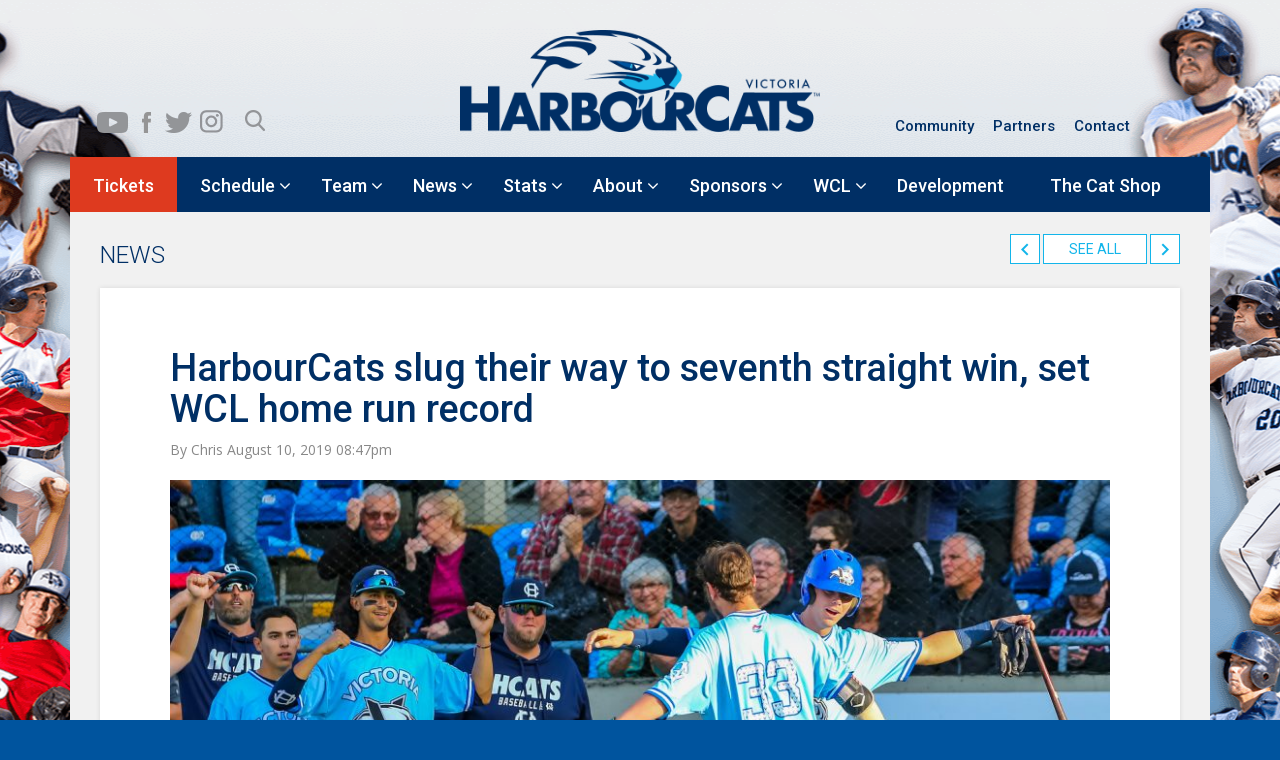

--- FILE ---
content_type: text/html; charset=UTF-8
request_url: https://harbourcats.com/harbourcats-slug-their-way-to-seventh-straight-win-set-wcl-home-run-record/
body_size: 24119
content:
<!DOCTYPE html>

        <head><meta http-equiv="Content-Type" content="text/html; charset=utf-8">
       
        <meta name="viewport" content="width=device-width, initial-scale=1.0" />
        <title>
        Victoria HarbourCats - HarbourCats slug their way to seventh straight win, set WCL home run record        </title>
        <meta name="keywords" content="harbourcats, victoria, canada, softball, baseball, players, teams, tickets, games, calendar" />
        <link rel="profile" href="http://gmpg.org/xfn/11" />
        <link rel="pingback" href="https://harbourcats.com/xmlrpc.php" />
                        <!--[if lt IE 9]>
<script src="https://harbourcats.com/wp-content/themes/harbourcats/js/html5.js" type="text/javascript"></script>
<![endif]-->

        <link rel="stylesheet" href="//code.jquery.com/ui/1.11.4/themes/smoothness/jquery-ui.css">
        <link href='https://fonts.googleapis.com/css?family=Roboto:400,500,300,700' rel='stylesheet' type='text/css'>
        <link href='https://fonts.googleapis.com/css?family=Open+Sans:400,600,700' rel='stylesheet' type='text/css'>
        <link href="https://harbourcats.com/wp-content/themes/harbourcats/css/bootstrap.css" rel="stylesheet" type="text/css" >
        <link href="https://harbourcats.com/wp-content/themes/harbourcats/css/jquery.bxslider.css" rel="stylesheet" type="text/css" >
        <link href="https://harbourcats.com/wp-content/themes/harbourcats/css/style.css" rel="stylesheet" type="text/css" >
        <script src="https://harbourcats.com/wp-content/themes/harbourcats/js/bootstrap.js" type="text/javascript" ></script>
        <script type="text/javascript" src="https://ajax.googleapis.com/ajax/libs/jquery/1.9.1/jquery.min.js"></script>
        <script src="//code.jquery.com/ui/1.11.4/jquery-ui.js"></script>
        <script src="https://harbourcats.com/wp-content/themes/harbourcats/js/jquery.bxslider.min.js" type="text/javascript" ></script>
        <script type="text/javascript" src="https://harbourcats.com/wp-content/themes/harbourcats/js/jquery.downCount.js"></script>
        <link href="https://harbourcats.com/wp-content/themes/harbourcats/css/magnific-popup.css" rel="stylesheet">
        <script src="https://harbourcats.com/wp-content/themes/harbourcats/js/jquery.magnific-popup.min.js"></script>
        <script>
$(function() {

//Tabs Activate
$( "#tabs, #leadertab" ).tabs();


//bx slider Home page Featured Slider
$('.bxslider').bxSlider({
  mode: 'fade',
  auto: true,
   
  
});

//bx slider Sponsor Slider
$('.sidebarsponsor').bxSlider({
  mode: 'fade',
  auto: true,
  pager: false
  
});

//event Slider
$('.eventslider').bxSlider({
  minSlides: 4,
  maxSlides: 4,
  moveSlides: 1,
  slideWidth: 366,
  slideMargin: 10,
  pager: false,
  mode: 'vertical',
  controls: true,
  auto:false,
  touchEnabled : false,
 
});

//event Slider
$('.bioslider').bxSlider({
  minSlides: 2,
  maxSlides: 6,
  slideWidth: 185,
  slideMargin: 0,
  pager: false
});


 


jQuery('.photgalleryLightboxes').each(function() { // the containers for all your galleries
    jQuery(this).magnificPopup({
        delegate: 'a', // the selector for gallery item
        type: 'image',
        gallery: {
          enabled:true
        }
    });
});


});




</script>
        <link rel="stylesheet" type="text/css" href="https://harbourcats.com/wp-content/themes/harbourcats/css/serchbox-component.css" />
        <script src="https://harbourcats.com/wp-content/themes/harbourcats/js/modernizr.custom.js"></script>
        <meta name='robots' content='index, follow, max-image-preview:large, max-snippet:-1, max-video-preview:-1' />
	<style>img:is([sizes="auto" i], [sizes^="auto," i]) { contain-intrinsic-size: 3000px 1500px }</style>
	
<!-- Google Tag Manager for WordPress by gtm4wp.com -->
<script data-cfasync="false" data-pagespeed-no-defer>
	var gtm4wp_datalayer_name = "dataLayer";
	var dataLayer = dataLayer || [];
</script>
<!-- End Google Tag Manager for WordPress by gtm4wp.com -->
	<!-- This site is optimized with the Yoast SEO plugin v26.8 - https://yoast.com/product/yoast-seo-wordpress/ -->
	<title>Victoria HarbourCats - HarbourCats slug their way to seventh straight win, set WCL home run record</title>
	<link rel="canonical" href="https://harbourcats.com/harbourcats-slug-their-way-to-seventh-straight-win-set-wcl-home-run-record/" />
	<meta property="og:locale" content="en_US" />
	<meta property="og:type" content="article" />
	<meta property="og:title" content="Victoria HarbourCats - HarbourCats slug their way to seventh straight win, set WCL home run record" />
	<meta property="og:description" content="Griffin Paxton celebrates the first of his two home runs on the evening. One night after becoming the WCL&#8217;s first team to score over 400 runs in a single season, [&hellip;]" />
	<meta property="og:url" content="https://harbourcats.com/harbourcats-slug-their-way-to-seventh-straight-win-set-wcl-home-run-record/" />
	<meta property="og:site_name" content="Victoria HarbourCats" />
	<meta property="article:publisher" content="https://www.facebook.com/groups/harbourcats/permalink/3613528565383900/" />
	<meta property="article:published_time" content="2019-08-11T03:47:15+00:00" />
	<meta property="article:modified_time" content="2019-08-11T03:49:36+00:00" />
	<meta property="og:image" content="https://harbourcats.com/wp-content/uploads/2019/08/1DX_7026.jpg" />
	<meta property="og:image:width" content="2048" />
	<meta property="og:image:height" content="1288" />
	<meta property="og:image:type" content="image/jpeg" />
	<meta name="author" content="Chris" />
	<meta name="twitter:card" content="summary_large_image" />
	<meta name="twitter:creator" content="@harbourcats" />
	<meta name="twitter:site" content="@harbourcats" />
	<meta name="twitter:label1" content="Written by" />
	<meta name="twitter:data1" content="Chris" />
	<meta name="twitter:label2" content="Est. reading time" />
	<meta name="twitter:data2" content="4 minutes" />
	<script type="application/ld+json" class="yoast-schema-graph">{"@context":"https://schema.org","@graph":[{"@type":"Article","@id":"https://harbourcats.com/harbourcats-slug-their-way-to-seventh-straight-win-set-wcl-home-run-record/#article","isPartOf":{"@id":"https://harbourcats.com/harbourcats-slug-their-way-to-seventh-straight-win-set-wcl-home-run-record/"},"author":{"name":"Chris","@id":"https://harbourcats.com/#/schema/person/b77818ada80e8f606cdeb70bff8aed8c"},"headline":"HarbourCats slug their way to seventh straight win, set WCL home run record","datePublished":"2019-08-11T03:47:15+00:00","dateModified":"2019-08-11T03:49:36+00:00","mainEntityOfPage":{"@id":"https://harbourcats.com/harbourcats-slug-their-way-to-seventh-straight-win-set-wcl-home-run-record/"},"wordCount":879,"image":{"@id":"https://harbourcats.com/harbourcats-slug-their-way-to-seventh-straight-win-set-wcl-home-run-record/#primaryimage"},"thumbnailUrl":"https://harbourcats.com/wp-content/uploads/2019/08/1DX_7026.jpg","articleSection":["Featured","Press Releases"],"inLanguage":"en-US"},{"@type":"WebPage","@id":"https://harbourcats.com/harbourcats-slug-their-way-to-seventh-straight-win-set-wcl-home-run-record/","url":"https://harbourcats.com/harbourcats-slug-their-way-to-seventh-straight-win-set-wcl-home-run-record/","name":"Victoria HarbourCats - HarbourCats slug their way to seventh straight win, set WCL home run record","isPartOf":{"@id":"https://harbourcats.com/#website"},"primaryImageOfPage":{"@id":"https://harbourcats.com/harbourcats-slug-their-way-to-seventh-straight-win-set-wcl-home-run-record/#primaryimage"},"image":{"@id":"https://harbourcats.com/harbourcats-slug-their-way-to-seventh-straight-win-set-wcl-home-run-record/#primaryimage"},"thumbnailUrl":"https://harbourcats.com/wp-content/uploads/2019/08/1DX_7026.jpg","datePublished":"2019-08-11T03:47:15+00:00","dateModified":"2019-08-11T03:49:36+00:00","author":{"@id":"https://harbourcats.com/#/schema/person/b77818ada80e8f606cdeb70bff8aed8c"},"breadcrumb":{"@id":"https://harbourcats.com/harbourcats-slug-their-way-to-seventh-straight-win-set-wcl-home-run-record/#breadcrumb"},"inLanguage":"en-US","potentialAction":[{"@type":"ReadAction","target":["https://harbourcats.com/harbourcats-slug-their-way-to-seventh-straight-win-set-wcl-home-run-record/"]}]},{"@type":"ImageObject","inLanguage":"en-US","@id":"https://harbourcats.com/harbourcats-slug-their-way-to-seventh-straight-win-set-wcl-home-run-record/#primaryimage","url":"https://harbourcats.com/wp-content/uploads/2019/08/1DX_7026.jpg","contentUrl":"https://harbourcats.com/wp-content/uploads/2019/08/1DX_7026.jpg","width":2048,"height":1288,"caption":"Griffin Paxton celebrates the first of his two home runs on the evening. One night after becoming the WCL's first team to score over 400 runs in a single season, the 'Cats set another league record by hitting 53 home runs in 2019. (Photo by Christian J. Stewart)"},{"@type":"BreadcrumbList","@id":"https://harbourcats.com/harbourcats-slug-their-way-to-seventh-straight-win-set-wcl-home-run-record/#breadcrumb","itemListElement":[{"@type":"ListItem","position":1,"name":"Home","item":"https://harbourcats.com/"},{"@type":"ListItem","position":2,"name":"HarbourCats slug their way to seventh straight win, set WCL home run record"}]},{"@type":"WebSite","@id":"https://harbourcats.com/#website","url":"https://harbourcats.com/","name":"Victoria HarbourCats","description":"","potentialAction":[{"@type":"SearchAction","target":{"@type":"EntryPoint","urlTemplate":"https://harbourcats.com/?s={search_term_string}"},"query-input":{"@type":"PropertyValueSpecification","valueRequired":true,"valueName":"search_term_string"}}],"inLanguage":"en-US"},{"@type":"Person","@id":"https://harbourcats.com/#/schema/person/b77818ada80e8f606cdeb70bff8aed8c","name":"Chris","image":{"@type":"ImageObject","inLanguage":"en-US","@id":"https://harbourcats.com/#/schema/person/image/","url":"https://secure.gravatar.com/avatar/9a81c75d57ebf0caa5b464efb3286d354419e62e68eac84d3aef582d5fdadc8b?s=96&d=mm&r=g","contentUrl":"https://secure.gravatar.com/avatar/9a81c75d57ebf0caa5b464efb3286d354419e62e68eac84d3aef582d5fdadc8b?s=96&d=mm&r=g","caption":"Chris"},"url":"https://harbourcats.com/author/harbourcats-admin/"}]}</script>
	<!-- / Yoast SEO plugin. -->


<link rel='dns-prefetch' href='//doavub8d2uzrx.cloudfront.net' />
<link rel='dns-prefetch' href='//maps.googleapis.com' />
<link rel='dns-prefetch' href='//stats.wp.com' />
<link rel='dns-prefetch' href='//maxcdn.bootstrapcdn.com' />
<link rel="alternate" type="application/rss+xml" title="Victoria HarbourCats &raquo; Feed" href="https://harbourcats.com/feed/" />
<link rel="alternate" type="application/rss+xml" title="Victoria HarbourCats &raquo; Comments Feed" href="https://harbourcats.com/comments/feed/" />
<link rel="alternate" type="text/calendar" title="Victoria HarbourCats &raquo; iCal Feed" href="https://harbourcats.com/calendar/?ical=1" />
<script type="text/javascript">
/* <![CDATA[ */
window._wpemojiSettings = {"baseUrl":"https:\/\/s.w.org\/images\/core\/emoji\/16.0.1\/72x72\/","ext":".png","svgUrl":"https:\/\/s.w.org\/images\/core\/emoji\/16.0.1\/svg\/","svgExt":".svg","source":{"concatemoji":"https:\/\/harbourcats.com\/wp-includes\/js\/wp-emoji-release.min.js?ver=96f31d7853f1460d9d15ed12c0a4281e"}};
/*! This file is auto-generated */
!function(s,n){var o,i,e;function c(e){try{var t={supportTests:e,timestamp:(new Date).valueOf()};sessionStorage.setItem(o,JSON.stringify(t))}catch(e){}}function p(e,t,n){e.clearRect(0,0,e.canvas.width,e.canvas.height),e.fillText(t,0,0);var t=new Uint32Array(e.getImageData(0,0,e.canvas.width,e.canvas.height).data),a=(e.clearRect(0,0,e.canvas.width,e.canvas.height),e.fillText(n,0,0),new Uint32Array(e.getImageData(0,0,e.canvas.width,e.canvas.height).data));return t.every(function(e,t){return e===a[t]})}function u(e,t){e.clearRect(0,0,e.canvas.width,e.canvas.height),e.fillText(t,0,0);for(var n=e.getImageData(16,16,1,1),a=0;a<n.data.length;a++)if(0!==n.data[a])return!1;return!0}function f(e,t,n,a){switch(t){case"flag":return n(e,"\ud83c\udff3\ufe0f\u200d\u26a7\ufe0f","\ud83c\udff3\ufe0f\u200b\u26a7\ufe0f")?!1:!n(e,"\ud83c\udde8\ud83c\uddf6","\ud83c\udde8\u200b\ud83c\uddf6")&&!n(e,"\ud83c\udff4\udb40\udc67\udb40\udc62\udb40\udc65\udb40\udc6e\udb40\udc67\udb40\udc7f","\ud83c\udff4\u200b\udb40\udc67\u200b\udb40\udc62\u200b\udb40\udc65\u200b\udb40\udc6e\u200b\udb40\udc67\u200b\udb40\udc7f");case"emoji":return!a(e,"\ud83e\udedf")}return!1}function g(e,t,n,a){var r="undefined"!=typeof WorkerGlobalScope&&self instanceof WorkerGlobalScope?new OffscreenCanvas(300,150):s.createElement("canvas"),o=r.getContext("2d",{willReadFrequently:!0}),i=(o.textBaseline="top",o.font="600 32px Arial",{});return e.forEach(function(e){i[e]=t(o,e,n,a)}),i}function t(e){var t=s.createElement("script");t.src=e,t.defer=!0,s.head.appendChild(t)}"undefined"!=typeof Promise&&(o="wpEmojiSettingsSupports",i=["flag","emoji"],n.supports={everything:!0,everythingExceptFlag:!0},e=new Promise(function(e){s.addEventListener("DOMContentLoaded",e,{once:!0})}),new Promise(function(t){var n=function(){try{var e=JSON.parse(sessionStorage.getItem(o));if("object"==typeof e&&"number"==typeof e.timestamp&&(new Date).valueOf()<e.timestamp+604800&&"object"==typeof e.supportTests)return e.supportTests}catch(e){}return null}();if(!n){if("undefined"!=typeof Worker&&"undefined"!=typeof OffscreenCanvas&&"undefined"!=typeof URL&&URL.createObjectURL&&"undefined"!=typeof Blob)try{var e="postMessage("+g.toString()+"("+[JSON.stringify(i),f.toString(),p.toString(),u.toString()].join(",")+"));",a=new Blob([e],{type:"text/javascript"}),r=new Worker(URL.createObjectURL(a),{name:"wpTestEmojiSupports"});return void(r.onmessage=function(e){c(n=e.data),r.terminate(),t(n)})}catch(e){}c(n=g(i,f,p,u))}t(n)}).then(function(e){for(var t in e)n.supports[t]=e[t],n.supports.everything=n.supports.everything&&n.supports[t],"flag"!==t&&(n.supports.everythingExceptFlag=n.supports.everythingExceptFlag&&n.supports[t]);n.supports.everythingExceptFlag=n.supports.everythingExceptFlag&&!n.supports.flag,n.DOMReady=!1,n.readyCallback=function(){n.DOMReady=!0}}).then(function(){return e}).then(function(){var e;n.supports.everything||(n.readyCallback(),(e=n.source||{}).concatemoji?t(e.concatemoji):e.wpemoji&&e.twemoji&&(t(e.twemoji),t(e.wpemoji)))}))}((window,document),window._wpemojiSettings);
/* ]]> */
</script>
<style type="text/css">
.hasCountdown{text-shadow:transparent 0 1px 1px;overflow:hidden;padding:5px}
.countdown_rtl{direction:rtl}
.countdown_holding span{background-color:#ccc}
.countdown_row{clear:both;width:100%;text-align:center}
.countdown_show1 .countdown_section{width:98%}
.countdown_show2 .countdown_section{width:48%}
.countdown_show3 .countdown_section{width:32.5%}
.countdown_show4 .countdown_section{width:24.5%}
.countdown_show5 .countdown_section{width:19.5%}
.countdown_show6 .countdown_section{width:16.25%}
.countdown_show7 .countdown_section{width:14%}
.countdown_section{display:block;float:left;font-size:75%;text-align:center;margin:3px 0}
.countdown_amount{font-size:200%}
.countdown_descr{display:block;width:100%}
a.countdown_infolink{display:block;border-radius:10px;width:14px;height:13px;float:right;font-size:9px;line-height:13px;font-weight:700;text-align:center;position:relative;top:-15px;border:1px solid}
#countdown-preview{padding:10px}
#shailan-countdown-3,.shailan-countdown-3.hasCountdown{background-color:#13B5EA;color:#FFFFFF;margin:0px auto;}#shailan-countdown-3,.shailan-countdown-3.hasCountdown a{color:#FFFFFF;}</style>
<link rel='stylesheet' id='mb.miniAudioPlayer.css-css' href='https://harbourcats.com/wp-content/plugins/wp-miniaudioplayer/css/miniplayer.css?ver=1.9.7' type='text/css' media='screen' />
<link rel='stylesheet' id='jrsm-css-css' href='https://harbourcats.com/wp-content/plugins/jquery-responsive-select-menu/jrsm.css?ver=96f31d7853f1460d9d15ed12c0a4281e' type='text/css' media='all' />
<style id='jrsm-css-inline-css' type='text/css'>

		@media (max-width: 768px) {
			
			.jquery .secondaynavOuter ul {
				display: none !important;
			}

			.jquery-responsive-select-menu {
				display: inline-block;
		    	max-width: 100%;
			}

		}
</style>
<link rel='stylesheet' id='showpass-font-awesome-css' href='https://maxcdn.bootstrapcdn.com/font-awesome/4.6.1/css/font-awesome.min.css' type='text/css' media='all' />
<link rel='stylesheet' id='showpass-style-css' href='https://harbourcats.com/wp-content/plugins/showpass/css/showpass-style.css?ver=4.0.7' type='text/css' media='all' />
<link rel='stylesheet' id='showpass-flex-box-css' href='https://harbourcats.com/wp-content/plugins/showpass/css/showpass-flex-box.css?ver=4.0.7' type='text/css' media='all' />
<style id='wp-emoji-styles-inline-css' type='text/css'>

	img.wp-smiley, img.emoji {
		display: inline !important;
		border: none !important;
		box-shadow: none !important;
		height: 1em !important;
		width: 1em !important;
		margin: 0 0.07em !important;
		vertical-align: -0.1em !important;
		background: none !important;
		padding: 0 !important;
	}
</style>
<link rel='stylesheet' id='wp-block-library-css' href='https://harbourcats.com/wp-includes/css/dist/block-library/style.min.css?ver=96f31d7853f1460d9d15ed12c0a4281e' type='text/css' media='all' />
<style id='classic-theme-styles-inline-css' type='text/css'>
/*! This file is auto-generated */
.wp-block-button__link{color:#fff;background-color:#32373c;border-radius:9999px;box-shadow:none;text-decoration:none;padding:calc(.667em + 2px) calc(1.333em + 2px);font-size:1.125em}.wp-block-file__button{background:#32373c;color:#fff;text-decoration:none}
</style>
<link rel='stylesheet' id='create-block-showpass-wordpress-blocks-block-style-css' href='https://harbourcats.com/wp-content/plugins/showpass/build-blocks/style-index.css?ver=1768513587' type='text/css' media='' />
<link rel='stylesheet' id='uji_countdown-uji-style-css-css' href='https://harbourcats.com/wp-content/plugins/uji-countdown/dist/style-ujicount.css' type='text/css' media='all' />
<link rel='stylesheet' id='mediaelement-css' href='https://harbourcats.com/wp-includes/js/mediaelement/mediaelementplayer-legacy.min.css?ver=4.2.17' type='text/css' media='all' />
<link rel='stylesheet' id='wp-mediaelement-css' href='https://harbourcats.com/wp-includes/js/mediaelement/wp-mediaelement.min.css?ver=96f31d7853f1460d9d15ed12c0a4281e' type='text/css' media='all' />
<style id='jetpack-sharing-buttons-style-inline-css' type='text/css'>
.jetpack-sharing-buttons__services-list{display:flex;flex-direction:row;flex-wrap:wrap;gap:0;list-style-type:none;margin:5px;padding:0}.jetpack-sharing-buttons__services-list.has-small-icon-size{font-size:12px}.jetpack-sharing-buttons__services-list.has-normal-icon-size{font-size:16px}.jetpack-sharing-buttons__services-list.has-large-icon-size{font-size:24px}.jetpack-sharing-buttons__services-list.has-huge-icon-size{font-size:36px}@media print{.jetpack-sharing-buttons__services-list{display:none!important}}.editor-styles-wrapper .wp-block-jetpack-sharing-buttons{gap:0;padding-inline-start:0}ul.jetpack-sharing-buttons__services-list.has-background{padding:1.25em 2.375em}
</style>
<link rel='stylesheet' id='me-spr-block-styles-css' href='https://harbourcats.com/wp-content/plugins/simple-post-redirect//css/block-styles.min.css?ver=96f31d7853f1460d9d15ed12c0a4281e' type='text/css' media='all' />
<style id='global-styles-inline-css' type='text/css'>
:root{--wp--preset--aspect-ratio--square: 1;--wp--preset--aspect-ratio--4-3: 4/3;--wp--preset--aspect-ratio--3-4: 3/4;--wp--preset--aspect-ratio--3-2: 3/2;--wp--preset--aspect-ratio--2-3: 2/3;--wp--preset--aspect-ratio--16-9: 16/9;--wp--preset--aspect-ratio--9-16: 9/16;--wp--preset--color--black: #000000;--wp--preset--color--cyan-bluish-gray: #abb8c3;--wp--preset--color--white: #ffffff;--wp--preset--color--pale-pink: #f78da7;--wp--preset--color--vivid-red: #cf2e2e;--wp--preset--color--luminous-vivid-orange: #ff6900;--wp--preset--color--luminous-vivid-amber: #fcb900;--wp--preset--color--light-green-cyan: #7bdcb5;--wp--preset--color--vivid-green-cyan: #00d084;--wp--preset--color--pale-cyan-blue: #8ed1fc;--wp--preset--color--vivid-cyan-blue: #0693e3;--wp--preset--color--vivid-purple: #9b51e0;--wp--preset--gradient--vivid-cyan-blue-to-vivid-purple: linear-gradient(135deg,rgba(6,147,227,1) 0%,rgb(155,81,224) 100%);--wp--preset--gradient--light-green-cyan-to-vivid-green-cyan: linear-gradient(135deg,rgb(122,220,180) 0%,rgb(0,208,130) 100%);--wp--preset--gradient--luminous-vivid-amber-to-luminous-vivid-orange: linear-gradient(135deg,rgba(252,185,0,1) 0%,rgba(255,105,0,1) 100%);--wp--preset--gradient--luminous-vivid-orange-to-vivid-red: linear-gradient(135deg,rgba(255,105,0,1) 0%,rgb(207,46,46) 100%);--wp--preset--gradient--very-light-gray-to-cyan-bluish-gray: linear-gradient(135deg,rgb(238,238,238) 0%,rgb(169,184,195) 100%);--wp--preset--gradient--cool-to-warm-spectrum: linear-gradient(135deg,rgb(74,234,220) 0%,rgb(151,120,209) 20%,rgb(207,42,186) 40%,rgb(238,44,130) 60%,rgb(251,105,98) 80%,rgb(254,248,76) 100%);--wp--preset--gradient--blush-light-purple: linear-gradient(135deg,rgb(255,206,236) 0%,rgb(152,150,240) 100%);--wp--preset--gradient--blush-bordeaux: linear-gradient(135deg,rgb(254,205,165) 0%,rgb(254,45,45) 50%,rgb(107,0,62) 100%);--wp--preset--gradient--luminous-dusk: linear-gradient(135deg,rgb(255,203,112) 0%,rgb(199,81,192) 50%,rgb(65,88,208) 100%);--wp--preset--gradient--pale-ocean: linear-gradient(135deg,rgb(255,245,203) 0%,rgb(182,227,212) 50%,rgb(51,167,181) 100%);--wp--preset--gradient--electric-grass: linear-gradient(135deg,rgb(202,248,128) 0%,rgb(113,206,126) 100%);--wp--preset--gradient--midnight: linear-gradient(135deg,rgb(2,3,129) 0%,rgb(40,116,252) 100%);--wp--preset--font-size--small: 13px;--wp--preset--font-size--medium: 20px;--wp--preset--font-size--large: 36px;--wp--preset--font-size--x-large: 42px;--wp--preset--spacing--20: 0.44rem;--wp--preset--spacing--30: 0.67rem;--wp--preset--spacing--40: 1rem;--wp--preset--spacing--50: 1.5rem;--wp--preset--spacing--60: 2.25rem;--wp--preset--spacing--70: 3.38rem;--wp--preset--spacing--80: 5.06rem;--wp--preset--shadow--natural: 6px 6px 9px rgba(0, 0, 0, 0.2);--wp--preset--shadow--deep: 12px 12px 50px rgba(0, 0, 0, 0.4);--wp--preset--shadow--sharp: 6px 6px 0px rgba(0, 0, 0, 0.2);--wp--preset--shadow--outlined: 6px 6px 0px -3px rgba(255, 255, 255, 1), 6px 6px rgba(0, 0, 0, 1);--wp--preset--shadow--crisp: 6px 6px 0px rgba(0, 0, 0, 1);}:where(.is-layout-flex){gap: 0.5em;}:where(.is-layout-grid){gap: 0.5em;}body .is-layout-flex{display: flex;}.is-layout-flex{flex-wrap: wrap;align-items: center;}.is-layout-flex > :is(*, div){margin: 0;}body .is-layout-grid{display: grid;}.is-layout-grid > :is(*, div){margin: 0;}:where(.wp-block-columns.is-layout-flex){gap: 2em;}:where(.wp-block-columns.is-layout-grid){gap: 2em;}:where(.wp-block-post-template.is-layout-flex){gap: 1.25em;}:where(.wp-block-post-template.is-layout-grid){gap: 1.25em;}.has-black-color{color: var(--wp--preset--color--black) !important;}.has-cyan-bluish-gray-color{color: var(--wp--preset--color--cyan-bluish-gray) !important;}.has-white-color{color: var(--wp--preset--color--white) !important;}.has-pale-pink-color{color: var(--wp--preset--color--pale-pink) !important;}.has-vivid-red-color{color: var(--wp--preset--color--vivid-red) !important;}.has-luminous-vivid-orange-color{color: var(--wp--preset--color--luminous-vivid-orange) !important;}.has-luminous-vivid-amber-color{color: var(--wp--preset--color--luminous-vivid-amber) !important;}.has-light-green-cyan-color{color: var(--wp--preset--color--light-green-cyan) !important;}.has-vivid-green-cyan-color{color: var(--wp--preset--color--vivid-green-cyan) !important;}.has-pale-cyan-blue-color{color: var(--wp--preset--color--pale-cyan-blue) !important;}.has-vivid-cyan-blue-color{color: var(--wp--preset--color--vivid-cyan-blue) !important;}.has-vivid-purple-color{color: var(--wp--preset--color--vivid-purple) !important;}.has-black-background-color{background-color: var(--wp--preset--color--black) !important;}.has-cyan-bluish-gray-background-color{background-color: var(--wp--preset--color--cyan-bluish-gray) !important;}.has-white-background-color{background-color: var(--wp--preset--color--white) !important;}.has-pale-pink-background-color{background-color: var(--wp--preset--color--pale-pink) !important;}.has-vivid-red-background-color{background-color: var(--wp--preset--color--vivid-red) !important;}.has-luminous-vivid-orange-background-color{background-color: var(--wp--preset--color--luminous-vivid-orange) !important;}.has-luminous-vivid-amber-background-color{background-color: var(--wp--preset--color--luminous-vivid-amber) !important;}.has-light-green-cyan-background-color{background-color: var(--wp--preset--color--light-green-cyan) !important;}.has-vivid-green-cyan-background-color{background-color: var(--wp--preset--color--vivid-green-cyan) !important;}.has-pale-cyan-blue-background-color{background-color: var(--wp--preset--color--pale-cyan-blue) !important;}.has-vivid-cyan-blue-background-color{background-color: var(--wp--preset--color--vivid-cyan-blue) !important;}.has-vivid-purple-background-color{background-color: var(--wp--preset--color--vivid-purple) !important;}.has-black-border-color{border-color: var(--wp--preset--color--black) !important;}.has-cyan-bluish-gray-border-color{border-color: var(--wp--preset--color--cyan-bluish-gray) !important;}.has-white-border-color{border-color: var(--wp--preset--color--white) !important;}.has-pale-pink-border-color{border-color: var(--wp--preset--color--pale-pink) !important;}.has-vivid-red-border-color{border-color: var(--wp--preset--color--vivid-red) !important;}.has-luminous-vivid-orange-border-color{border-color: var(--wp--preset--color--luminous-vivid-orange) !important;}.has-luminous-vivid-amber-border-color{border-color: var(--wp--preset--color--luminous-vivid-amber) !important;}.has-light-green-cyan-border-color{border-color: var(--wp--preset--color--light-green-cyan) !important;}.has-vivid-green-cyan-border-color{border-color: var(--wp--preset--color--vivid-green-cyan) !important;}.has-pale-cyan-blue-border-color{border-color: var(--wp--preset--color--pale-cyan-blue) !important;}.has-vivid-cyan-blue-border-color{border-color: var(--wp--preset--color--vivid-cyan-blue) !important;}.has-vivid-purple-border-color{border-color: var(--wp--preset--color--vivid-purple) !important;}.has-vivid-cyan-blue-to-vivid-purple-gradient-background{background: var(--wp--preset--gradient--vivid-cyan-blue-to-vivid-purple) !important;}.has-light-green-cyan-to-vivid-green-cyan-gradient-background{background: var(--wp--preset--gradient--light-green-cyan-to-vivid-green-cyan) !important;}.has-luminous-vivid-amber-to-luminous-vivid-orange-gradient-background{background: var(--wp--preset--gradient--luminous-vivid-amber-to-luminous-vivid-orange) !important;}.has-luminous-vivid-orange-to-vivid-red-gradient-background{background: var(--wp--preset--gradient--luminous-vivid-orange-to-vivid-red) !important;}.has-very-light-gray-to-cyan-bluish-gray-gradient-background{background: var(--wp--preset--gradient--very-light-gray-to-cyan-bluish-gray) !important;}.has-cool-to-warm-spectrum-gradient-background{background: var(--wp--preset--gradient--cool-to-warm-spectrum) !important;}.has-blush-light-purple-gradient-background{background: var(--wp--preset--gradient--blush-light-purple) !important;}.has-blush-bordeaux-gradient-background{background: var(--wp--preset--gradient--blush-bordeaux) !important;}.has-luminous-dusk-gradient-background{background: var(--wp--preset--gradient--luminous-dusk) !important;}.has-pale-ocean-gradient-background{background: var(--wp--preset--gradient--pale-ocean) !important;}.has-electric-grass-gradient-background{background: var(--wp--preset--gradient--electric-grass) !important;}.has-midnight-gradient-background{background: var(--wp--preset--gradient--midnight) !important;}.has-small-font-size{font-size: var(--wp--preset--font-size--small) !important;}.has-medium-font-size{font-size: var(--wp--preset--font-size--medium) !important;}.has-large-font-size{font-size: var(--wp--preset--font-size--large) !important;}.has-x-large-font-size{font-size: var(--wp--preset--font-size--x-large) !important;}
:where(.wp-block-post-template.is-layout-flex){gap: 1.25em;}:where(.wp-block-post-template.is-layout-grid){gap: 1.25em;}
:where(.wp-block-columns.is-layout-flex){gap: 2em;}:where(.wp-block-columns.is-layout-grid){gap: 2em;}
:root :where(.wp-block-pullquote){font-size: 1.5em;line-height: 1.6;}
</style>
<link rel='stylesheet' id='advpsStyleSheet-css' href='https://harbourcats.com/wp-content/plugins/advanced-post-slider/advps-style.css?ver=96f31d7853f1460d9d15ed12c0a4281e' type='text/css' media='all' />
<link rel='stylesheet' id='contact-form-7-css' href='https://harbourcats.com/wp-content/plugins/contact-form-7/includes/css/styles.css?ver=6.1.1' type='text/css' media='all' />
<link rel='stylesheet' id='style.css-css' href='https://harbourcats.com/wp-content/themes/harbourcats/style.css?ver=96f31d7853f1460d9d15ed12c0a4281e' type='text/css' media='all' />
<link rel='stylesheet' id='tablepress-default-css' href='https://harbourcats.com/wp-content/plugins/tablepress/css/build/default.css?ver=3.2.1' type='text/css' media='all' />
<link rel='stylesheet' id='ubermenu-css' href='https://harbourcats.com/wp-content/plugins/ubermenu/pro/assets/css/ubermenu.min.css?ver=3.2.4' type='text/css' media='all' />
<link rel='stylesheet' id='ubermenu-font-awesome-css' href='https://harbourcats.com/wp-content/plugins/ubermenu/assets/css/fontawesome/css/font-awesome.min.css?ver=4.3' type='text/css' media='all' />
<script type="text/javascript" src="https://harbourcats.com/wp-includes/js/jquery/jquery.min.js?ver=3.7.1" id="jquery-core-js"></script>
<script type="text/javascript" src="https://harbourcats.com/wp-includes/js/jquery/jquery-migrate.min.js?ver=3.4.1" id="jquery-migrate-js"></script>
<script type="text/javascript" src="https://harbourcats.com/wp-content/plugins/wp-miniaudioplayer/js/jquery.mb.miniAudioPlayer.js?ver=1.9.7" id="mb.miniAudioPlayer-js"></script>
<script type="text/javascript" src="https://harbourcats.com/wp-content/plugins/wp-miniaudioplayer/js/map_overwrite_default_me.js?ver=1.9.7" id="map_overwrite_default_me-js"></script>
<script type="text/javascript" id="jrsm-jquery-js-extra">
/* <![CDATA[ */
var jrsm_params = {"containers":".secondaynavOuter","width":"768","firstItem":"","indent":"-","showCurrentPage":"","hideEmptyLinks":"","disableEmptyLinks":""};
/* ]]> */
</script>
<script type="text/javascript" src="https://harbourcats.com/wp-content/plugins/jquery-responsive-select-menu/jrsm-jquery.js?ver=96f31d7853f1460d9d15ed12c0a4281e" id="jrsm-jquery-js"></script>
<script type="text/javascript" src="https://doavub8d2uzrx.cloudfront.net/static/platform/sdk/sdk.js?ver=4.0.7" id="showpass-sdk-js"></script>
<script type="text/javascript" src="https://harbourcats.com/wp-content/plugins/advanced-post-slider/js/advps.frnt.script.js?ver=96f31d7853f1460d9d15ed12c0a4281e" id="advps_front_script-js"></script>
<script type="text/javascript" src="https://harbourcats.com/wp-content/plugins/advanced-post-slider/bxslider/jquery.bxslider.min.js?ver=96f31d7853f1460d9d15ed12c0a4281e" id="advps_jbx-js"></script>
<link rel="https://api.w.org/" href="https://harbourcats.com/wp-json/" /><link rel="alternate" title="JSON" type="application/json" href="https://harbourcats.com/wp-json/wp/v2/posts/8588" /><link rel="EditURI" type="application/rsd+xml" title="RSD" href="https://harbourcats.com/xmlrpc.php?rsd" />

<link rel='shortlink' href='https://harbourcats.com/?p=8588' />
<link rel="alternate" title="oEmbed (JSON)" type="application/json+oembed" href="https://harbourcats.com/wp-json/oembed/1.0/embed?url=https%3A%2F%2Fharbourcats.com%2Fharbourcats-slug-their-way-to-seventh-straight-win-set-wcl-home-run-record%2F" />
<link rel="alternate" title="oEmbed (XML)" type="text/xml+oembed" href="https://harbourcats.com/wp-json/oembed/1.0/embed?url=https%3A%2F%2Fharbourcats.com%2Fharbourcats-slug-their-way-to-seventh-straight-win-set-wcl-home-run-record%2F&#038;format=xml" />
<style id="ubermenu-custom-generated-css">
/** UberMenu Custom Menu Styles (Customizer) **/
/* main */
.ubermenu-main .ubermenu-row { max-width:277px; margin-left:auto; margin-right:auto; }
.ubermenu-main.ubermenu-transition-fade .ubermenu-item .ubermenu-submenu-drop { margin-top:0; }


/** UberMenu Custom Menu Item Styles (Menu Item Settings) **/
/* 339 */   .ubermenu .ubermenu-submenu.ubermenu-submenu-id-339 { width:250px; min-width:250px; }
/* 2188 */  .ubermenu .ubermenu-item.ubermenu-item-2188 > .ubermenu-target { background:#ffd700; color:#8b7121; }

/* Status: Loaded from Transient */

</style>
<!-- start miniAudioPlayer custom CSS -->

<style id="map_custom_css">
       /* DO NOT REMOVE OR MODIFY */
/*{'skinName': 'mySkin', 'borderRadius': 5, 'main': 'rgb(255, 217, 102)', 'secondary': 'rgb(68, 68, 68)', 'playerPadding': 0}*/
/* END - DO NOT REMOVE OR MODIFY */
/*++++++++++++++++++++++++++++++++++++++++++++++++++
Copyright (c) 2001-2014. Matteo Bicocchi (Pupunzi);
http://pupunzi.com/mb.components/mb.miniAudioPlayer/demo/skinMaker.html

Skin name: mySkin
borderRadius: 5
background: rgb(255, 217, 102)
icons: rgb(68, 68, 68)
border: rgb(55, 55, 55)
borderLeft: rgb(255, 230, 153)
borderRight: rgb(255, 204, 51)
mute: rgba(68, 68, 68, 0.4)
download: rgba(255, 217, 102, 0.4)
downloadHover: rgb(255, 217, 102)
++++++++++++++++++++++++++++++++++++++++++++++++++*/

/* Older browser (IE8) - not supporting rgba() */
.mbMiniPlayer.mySkin .playerTable span{background-color:#ffd966}
.mbMiniPlayer.mySkin .playerTable span.map_play{border-left:1px solid #ffd966;}
.mbMiniPlayer.mySkin .playerTable span.map_volume{border-right:1px solid #ffd966;}
.mbMiniPlayer.mySkin .playerTable span.map_volume.mute{color: #444444;}
.mbMiniPlayer.mySkin .map_download{color: #444444;}
.mbMiniPlayer.mySkin .map_download:hover{color: #444444;}
.mbMiniPlayer.mySkin .playerTable span{color: #444444;}
.mbMiniPlayer.mySkin .playerTable {border: 1px solid #444444 !important;}

/*++++++++++++++++++++++++++++++++++++++++++++++++*/

.mbMiniPlayer.mySkin .playerTable{background-color:transparent; border-radius:5px !important;}
.mbMiniPlayer.mySkin .playerTable span{background-color:rgb(255, 217, 102); padding:3px !important; font-size: 20px;}
.mbMiniPlayer.mySkin .playerTable span.map_time{ font-size: 12px !important; width: 50px !important}
.mbMiniPlayer.mySkin .playerTable span.map_title{ padding:4px !important}
.mbMiniPlayer.mySkin .playerTable span.map_play{border-left:1px solid rgb(255, 204, 51); border-radius:0 4px 4px 0 !important;}
.mbMiniPlayer.mySkin .playerTable span.map_volume{padding-left:6px !important}
.mbMiniPlayer.mySkin .playerTable span.map_volume{border-right:1px solid rgb(255, 230, 153); border-radius:4px 0 0 4px !important;}
.mbMiniPlayer.mySkin .playerTable span.map_volume.mute{color: rgba(68, 68, 68, 0.4);}
.mbMiniPlayer.mySkin .map_download{color: rgba(255, 217, 102, 0.4);}
.mbMiniPlayer.mySkin .map_download:hover{color: rgb(255, 217, 102);}
.mbMiniPlayer.mySkin .playerTable span{color: rgb(68, 68, 68);text-shadow: none!important;}
.mbMiniPlayer.mySkin .playerTable span{color: rgb(68, 68, 68);}
.mbMiniPlayer.mySkin .playerTable {border: 1px solid rgb(55, 55, 55) !important;}
.mbMiniPlayer.mySkin .playerTable span.map_title{color: #000; text-shadow:none!important}
.mbMiniPlayer.mySkin .playerTable .jp-load-bar{background-color:rgba(255, 217, 102, 0.3);}
.mbMiniPlayer.mySkin .playerTable .jp-play-bar{background-color:#ffd966;}
.mbMiniPlayer.mySkin .playerTable span.map_volumeLevel a{background-color:rgb(94, 94, 94); height:80%!important }
.mbMiniPlayer.mySkin .playerTable span.map_volumeLevel a.sel{background-color:#444444;}
.mbMiniPlayer.mySkin  span.map_download{font-size:50px !important;}
/* Wordpress playlist select */
.map_pl_container .pl_item.sel{background-color:#ffd966 !important; color: #444444}
/*++++++++++++++++++++++++++++++++++++++++++++++++*/
       </style>
	
<!-- end miniAudioPlayer custom CSS -->	
<meta name="tec-api-version" content="v1"><meta name="tec-api-origin" content="https://harbourcats.com"><link rel="alternate" href="https://harbourcats.com/wp-json/tribe/events/v1/" />	<style>img#wpstats{display:none}</style>
		
<!-- Google Tag Manager for WordPress by gtm4wp.com -->
<!-- GTM Container placement set to automatic -->
<script data-cfasync="false" data-pagespeed-no-defer type="text/javascript">
	var dataLayer_content = {"visitorLoginState":"logged-out","visitorType":"visitor-logged-out","pagePostType":"post","pagePostType2":"single-post","pageCategory":["featured","press-releases"],"pagePostAuthor":"Chris"};
	dataLayer.push( dataLayer_content );
</script>
<script data-cfasync="false" data-pagespeed-no-defer type="text/javascript">
(function(w,d,s,l,i){w[l]=w[l]||[];w[l].push({'gtm.start':
new Date().getTime(),event:'gtm.js'});var f=d.getElementsByTagName(s)[0],
j=d.createElement(s),dl=l!='dataLayer'?'&l='+l:'';j.async=true;j.src=
'//www.googletagmanager.com/gtm.js?id='+i+dl;f.parentNode.insertBefore(j,f);
})(window,document,'script','dataLayer','GTM-M2XCKSL');
</script>
<!-- End Google Tag Manager for WordPress by gtm4wp.com --><!-- All in one Favicon 4.8 --><link rel="shortcut icon" href="http://harbourcats.com/wp-content/uploads/2016/05/favicon.ico" />
<style>.showpass-button { background-color: #13B5EA !important; }.showpass-button:hover { background-color: #13B5EA !important; }.showpass-detail-buy { background-color: #13B5EA !important; }.showpass-detail-buy:hover { background-color: #13B5EA !important; }.showpass-pagination .current { background-color: #13B5EA !important; }.showpass-price-display { color: #13B5EA !important; }.showpass-pagination a:hover, .showpass-pagination button:hover  { color: #13B5EA !important; }</style><style id="sccss">/* Enter Your Custom CSS Here */

.countdownbg1  .homesidebartop { margin-bottom:20px; }
.btnOrange { background-color:#de3a1f; color:#f1f1f1; }
.buytickettextbtn { color:#de3a1f; }
h3.smallHeading a { font-size:10px !important; }

.getlist ul { margin-left:0px; }

.eventslider { list-style:none; }

.tribe-events-title-bar, #tribe-events-header { display:none; }
#tribe-bar-form.tribe-bar-collapse .tribe-bar-views-inner {
    padding: 0px 0 12px !important;
}

.SponsHeading { margin-top:50px; }
.SponsHeading h3 { position:relative; }
.SponsHeading h3:before {     position: absolute;
    top: -44px;
    left: 0px;
    right: 0px;
    width: 100%;
    max-width: 418px;
    margin: 0 auto;
    content: '';
    background: #eae9e9;
    height: 2px; }

.events-archive.events-gridview #tribe-events-content table .type-tribe_events { text-align:center; }

.tribe-events-calendar .buytickettextbtn { 
   
    color: #de391e;
    padding: 2px 6px;
    display: inline-block;
    margin: 10px 0px;
    border-radius: 4px;
	border:1px solid #de391e;
}

.tribe-events-calendar .buytickettextbtn:hover {   background: #de391e; color:#fff; }
#tribe-bar-views .tribe-bar-views-list { background:#00549e; }
#tribe-bar-views .tribe-bar-views-option { color:#fff; }

#tribe-bar-views .tribe-bar-views-option.tribe-bar-active, #tribe-bar-views .tribe-bar-views-option:hover { background:#13b5ea; }

#tribe-bar-views .tribe-bar-views-option { background:none; }

ul.tribe-bar-views-list li { list-style:none; }
#tribe-bar-form, .tribe-bar-views-inner, #tribe-bar-views .tribe-bar-views-list .tribe-bar-views-option a {  background-color:#00549e !important; }

#tribe-bar-views-toggle, .tribe-bar-views span[class^=tribe-icon-], #tribe-bar-views-toggle:after { color:#fff; }
#tribe-bar-views-toggle:focus, #tribe-bar-views-toggle:hover { background: transparent; }

@media(max-width:768px)
{
	#tribe-events-bar { margin-bottom:-80px !important;    min-width: 116px !important; }
	
	dt.no-tribe-events, dd.no-tribe-events { display:none !important; }
	.ml-responsive-table dt, .ml-responsive-table dd, .ml-responsive-table dl:nth-of-type(odd), .ml-responsive-table dl:nth-of-type(even) { background:none !important; }
	.ml-responsive-table dd { border-bottom:1px solid #002f65; padding-bottom:15px; margin-bottom:15px; }
}


@media(max-width:650px)
{

	#tribe-events-content-wrapper h2.tribe-events-page-title, p.tribe-events-back { font-size:14px;padding:28px 0 28px 15px; }
	#tribe-bar-form.tribe-bar-collapse .tribe-bar-views-inner {
    padding: 0px 0 7px !important;
}
	
	#tribe-bar-views-toggle { font-size:13px; }

}
</style>        <script type="text/javascript" src="https://maps.googleapis.com/maps/api/js?sensor=false"></script>
        <script type="text/javascript">
            // When the window has finished loading create our google map below
            google.maps.event.addDomListener(window, 'load', init);
        
            function init() {
                // Basic options for a simple Google Map
                // For more options see: https://developers.google.com/maps/documentation/javascript/reference#MapOptions
                var mapOptions = {
                    // How zoomed in you want the map to start at (always required)
                    zoom: 15,

                    // The latitude and longitude to center the map (always required)
                    center: new google.maps.LatLng(48.430387, -123.3617373), // New York

                    // How you would like to style the map. 
                    // This is where you would paste any style found on Snazzy Maps.
                    styles: [{"featureType":"water","elementType":"geometry","stylers":[{"color":"#e9e9e9"},{"lightness":17}]},{"featureType":"landscape","elementType":"geometry","stylers":[{"color":"#f5f5f5"},{"lightness":20}]},{"featureType":"road.highway","elementType":"geometry.fill","stylers":[{"color":"#ffffff"},{"lightness":17}]},{"featureType":"road.highway","elementType":"geometry.stroke","stylers":[{"color":"#ffffff"},{"lightness":29},{"weight":0.2}]},{"featureType":"road.arterial","elementType":"geometry","stylers":[{"color":"#ffffff"},{"lightness":18}]},{"featureType":"road.local","elementType":"geometry","stylers":[{"color":"#ffffff"},{"lightness":16}]},{"featureType":"poi","elementType":"geometry","stylers":[{"color":"#f5f5f5"},{"lightness":21}]},{"featureType":"poi.park","elementType":"geometry","stylers":[{"color":"#dedede"},{"lightness":21}]},{"elementType":"labels.text.stroke","stylers":[{"visibility":"on"},{"color":"#ffffff"},{"lightness":16}]},{"elementType":"labels.text.fill","stylers":[{"saturation":36},{"color":"#333333"},{"lightness":40}]},{"elementType":"labels.icon","stylers":[{"visibility":"off"}]},{"featureType":"transit","elementType":"geometry","stylers":[{"color":"#f2f2f2"},{"lightness":19}]},{"featureType":"administrative","elementType":"geometry.fill","stylers":[{"color":"#fefefe"},{"lightness":20}]},{"featureType":"administrative","elementType":"geometry.stroke","stylers":[{"color":"#fefefe"},{"lightness":17},{"weight":1.2}]}]
                };

                // Get the HTML DOM element that will contain your map 
                // We are using a div with id="map" seen below in the <body>
                var mapElement = document.getElementById('map');

                // Create the Google Map using our element and options defined above
                var map = new google.maps.Map(mapElement, mapOptions);

                // Let's also add a marker while we're at it
                var marker = new google.maps.Marker({
                    position: new google.maps.LatLng(48.430387, -123.3617373),
                    map: map,
                    title: '101-1814 Vancouver Street, Victoria, BC V8T 5E3'
                });
            }
        </script>
        <script>
  (function(i,s,o,g,r,a,m){i['GoogleAnalyticsObject']=r;i[r]=i[r]||function(){
  (i[r].q=i[r].q||[]).push(arguments)},i[r].l=1*new Date();a=s.createElement(o),
  m=s.getElementsByTagName(o)[0];a.async=1;a.src=g;m.parentNode.insertBefore(a,m)
  })(window,document,'script','https://www.google-analytics.com/analytics.js','ga');

  ga('create', 'UA-49261682-62', 'auto');
  ga('send', 'pageview');

</script>
        </head>

        <body 
	class="wp-singular post-template-default single single-post postid-8588 single-format-standard wp-theme-harbourcats tribe-no-js">

<div class="mainpagebg">

<div id="fb-root"></div>
<script>(function(d, s, id) {
  var js, fjs = d.getElementsByTagName(s)[0];
  if (d.getElementById(id)) return;
  js = d.createElement(s); js.id = id;
  js.src = "//connect.facebook.net/en_US/sdk.js#xfbml=1&version=v2.5&appId=110978275900452";
  fjs.parentNode.insertBefore(js, fjs);
}(document, 'script', 'facebook-jssdk'));</script>

<div class="burgerTrigger">
<a href="https://harbourcats.com" class="trigerLogo"><img class="mobilestickylogo" src="https://harbourcats.com/wp-content/themes/harbourcats/images/harbourcats-mobile-logo.png" alt="harbourcats-logo"></a>  <a id="nav-expander" class="nav-expander fixed"> <div id="nav-icon1" class=""> <span></span> <span></span> <span></span> </div></a> <div class="clear"></div></div>
<div class="container relative">




<div class="greyheader">
          <div class="row">
          
          
          
          
          <div class="col-md-4"><div class="topSocial">
              
                            
                      <ul class="socialIcons">
            
            <li class='ty'><a target='_blank' href='https://www.youtube.com/channel/UCVW9eG1vtowtEVidQuIm_sQ'><i class='ty'></i></a></li><li class='tfb'><a target='_blank' href='https://www.facebook.com/harbourcats'><i class='tfb'></i></a></li><li class='ttw'><a target='_blank' href='https://twitter.com/harbourcats'><i class='ttw'></i></a></li><li class='tinc'><a target='_blank' href='https://www.instagram.com/harbourcats/'><i class='tinc'></i></a></li>            
                 <!-- <li class="ty"><a href="https://www.youtube.com/channel/UCVW9eG1vtowtEVidQuIm_sQ" target="_blank"></a></li>
                  <li class="tfb"><a href="https://www.facebook.com/HarbourCats/" target="_blank"></a></li>
                  <li class="ttw"><a href="https://twitter.com/harbourcats" target="_blank"></a></li>
                  <li class="tinc"><a href="https://www.instagram.com/harbourcats/" target="_blank"></a></li>
                  <!-- <li class="tg"><a href=""></a></li>-->
                </ul>
                
                                
                
        <div class="searchBoxtop">
                  <div id="sb-search" class="sb-search">
            <form class="searchform" method="get">
                      <input class="sb-search-input" placeholder="Search" type="search" value="" name="s" id="search">
                      <input class="sb-search-submit" type="submit" value="">
                      <span class="sb-icon-search"></span>
                    </form>
          </div>
                </div>
      </div></div>
          <div class="col-md-4 text-center topmainlogo"> <a href="https://harbourcats.com" class="mainlogo"><img src="https://harbourcats.com/wp-content/themes/harbourcats/images/harbourcats-victoria-logo.png" alt="harbourcats-logo" ></a> </div>
          <div class="col-md-4">            <div class="menu-top-menu-container"><ul id="menu-top-menu" class="topnav"><li id="menu-item-729" class="menu-item menu-item-type-post_type menu-item-object-page menu-item-729"><a href="https://harbourcats.com/community/">Community</a></li>
<li id="menu-item-718" class="menu-item menu-item-type-post_type menu-item-object-page menu-item-718"><a href="https://harbourcats.com/charitable-partners/">Partners</a></li>
<li id="menu-item-719" class="menu-item menu-item-type-post_type menu-item-object-page menu-item-719"><a href="https://harbourcats.com/contact/">Contact</a></li>
</ul></div></div>
          
          
          
          
          
          
          
          
<!--    <div class="col-md-6 col-sm-6 col-xs-12 topmainlogo"></div>
    <div class="col-md-6 col-sm-6 col-xs-12">
             
              <div class="clear"></div>
              
            </div>-->
  </div>
        </div>
<div class="containercolorwhite">
<div class="mainNav">
          <nav class="mobileFlyout">

    
    <div class="deskmenu">        
    <!-- UberMenu Content Before --><a href="http://harbourcats.com/"><img alt="harbourcats-logo" src="http://harbourcats.com/wp-content/themes/harbourcats/images/harbourcats-sticky-logo.png" class="stickylogo" ></a><!-- End UberMenu Content Before -->
<!-- UberMenu [Configuration:main] [Theme Loc:primary] [Integration:api] -->
<nav id="ubermenu-main-4-primary" class="ubermenu ubermenu-nojs ubermenu-main ubermenu-menu-4 ubermenu-loc-primary ubermenu-responsive ubermenu-responsive-default ubermenu-responsive-collapse ubermenu-horizontal ubermenu-transition-fade ubermenu-trigger-hover ubermenu-skin-none  ubermenu-bar-align-full ubermenu-items-align-left ubermenu-bound ubermenu-disable-submenu-scroll ubermenu-sub-indicators ubermenu-retractors-responsive"><ul id="ubermenu-nav-main-4-primary" class="ubermenu-nav"><li id="menu-item-145" class="pushleft noarrow ubermenu-item ubermenu-item-type-custom ubermenu-item-object-custom ubermenu-item-has-children ubermenu-item-145 ubermenu-item-level-0 ubermenu-column ubermenu-column-auto ubermenu-has-submenu-drop ubermenu-has-submenu-flyout" ><a class="ubermenu-target ubermenu-item-layout-default ubermenu-item-layout-text_only ticketbtn" href="https://harbourcats.com/ticketinfo/" tabindex="0"><span class="ubermenu-target-title ubermenu-target-text">Tickets</span></a><ul class="ubermenu-submenu ubermenu-submenu-id-145 ubermenu-submenu-type-flyout ubermenu-submenu-drop ubermenu-submenu-align-left_edge_item" ><li id="menu-item-627" class="ubermenu-item ubermenu-item-type-post_type ubermenu-item-object-page ubermenu-item-627 ubermenu-item-auto ubermenu-item-normal ubermenu-item-level-1" ><a class="ubermenu-target ubermenu-item-layout-default ubermenu-item-layout-text_only" href="https://harbourcats.com/single-game/"><span class="ubermenu-target-title ubermenu-target-text">Single Game</span></a></li><li id="menu-item-626" class="ubermenu-item ubermenu-item-type-post_type ubermenu-item-object-page ubermenu-item-626 ubermenu-item-auto ubermenu-item-normal ubermenu-item-level-1" ><a class="ubermenu-target ubermenu-item-layout-default ubermenu-item-layout-text_only" href="https://harbourcats.com/season-tickets/"><span class="ubermenu-target-title ubermenu-target-text">Season Tickets &#8211; BUY NOW FOR 2026!</span></a></li><li id="menu-item-624" class="ubermenu-item ubermenu-item-type-post_type ubermenu-item-object-page ubermenu-item-624 ubermenu-item-auto ubermenu-item-normal ubermenu-item-level-1" ><a class="ubermenu-target ubermenu-item-layout-default ubermenu-item-layout-text_only" href="https://harbourcats.com/packages/"><span class="ubermenu-target-title ubermenu-target-text">12-GAME and SEASON TICKET (32-GAME) FLEX-PACKS &#8211; BUY NOW FOR 2026!</span></a></li><li id="menu-item-625" class="ubermenu-item ubermenu-item-type-post_type ubermenu-item-object-page ubermenu-item-625 ubermenu-item-auto ubermenu-item-normal ubermenu-item-level-1" ><a class="ubermenu-target ubermenu-item-layout-default ubermenu-item-layout-text_only" href="https://harbourcats.com/group-tickets/"><span class="ubermenu-target-title ubermenu-target-text">Group Tickets</span></a></li><li id="menu-item-5353" class="ubermenu-item ubermenu-item-type-post_type ubermenu-item-object-page ubermenu-item-5353 ubermenu-item-auto ubermenu-item-normal ubermenu-item-level-1" ><a class="ubermenu-target ubermenu-item-layout-default ubermenu-item-layout-text_only" href="https://harbourcats.com/group-party-deck-options/"><span class="ubermenu-target-title ubermenu-target-text">Group Party Deck Options</span></a></li><li id="menu-item-5286" class="ubermenu-item ubermenu-item-type-post_type ubermenu-item-object-page ubermenu-item-5286 ubermenu-item-auto ubermenu-item-normal ubermenu-item-level-1" ><a class="ubermenu-target ubermenu-item-layout-default ubermenu-item-layout-text_only" href="https://harbourcats.com/other-ticket-promos-and-options/"><span class="ubermenu-target-title ubermenu-target-text">Other Ticket Promos and Options</span></a></li><li id="menu-item-4989" class="ubermenu-item ubermenu-item-type-post_type ubermenu-item-object-page ubermenu-item-4989 ubermenu-item-auto ubermenu-item-normal ubermenu-item-level-1" ><a class="ubermenu-target ubermenu-item-layout-default ubermenu-item-layout-text_only" href="https://harbourcats.com/where-to-buy/"><span class="ubermenu-target-title ubermenu-target-text">Where to Buy?</span></a></li><li id="menu-item-8926" class="ubermenu-item ubermenu-item-type-post_type ubermenu-item-object-page ubermenu-item-8926 ubermenu-item-auto ubermenu-item-normal ubermenu-item-level-1" ><a class="ubermenu-target ubermenu-item-layout-default ubermenu-item-layout-text_only" href="https://harbourcats.com/accessible-seating/"><span class="ubermenu-target-title ubermenu-target-text">Accessible Seating</span></a></li><li id="menu-item-1987" class="ubermenu-item ubermenu-item-type-post_type ubermenu-item-object-page ubermenu-item-1987 ubermenu-item-auto ubermenu-item-normal ubermenu-item-level-1" ><a class="ubermenu-target ubermenu-item-layout-default ubermenu-item-layout-text_only" href="https://harbourcats.com/ticket-policies/"><span class="ubermenu-target-title ubermenu-target-text">GENERAL TICKET POLICIES</span></a></li><li id="menu-item-2188" class="YellowBtn ubermenu-item ubermenu-item-type-custom ubermenu-item-object-custom ubermenu-item-2188 ubermenu-item-auto ubermenu-item-normal ubermenu-item-level-1" ><a class="ubermenu-target ubermenu-item-layout-default ubermenu-item-layout-text_only" target="_blank" href="https://harbourcats.com/wp-content/uploads/2025/09/2026_ST_MapANDPricing-copy-scaled.png"><span class="ubermenu-target-title ubermenu-target-text">Park Seating Map</span></a></li><li class="ubermenu-retractor ubermenu-retractor-mobile"><i class="fa fa-times"></i> Close</li></ul></li><li id="menu-item-6858" class="ubermenu-item ubermenu-item-type-custom ubermenu-item-object-custom ubermenu-item-has-children ubermenu-item-6858 ubermenu-item-level-0 ubermenu-column ubermenu-column-auto ubermenu-has-submenu-drop ubermenu-has-submenu-flyout" ><a class="ubermenu-target ubermenu-item-layout-default ubermenu-item-layout-text_only" href="https://harbourcats.com/calendar/month/2026-06/" tabindex="0"><span class="ubermenu-target-title ubermenu-target-text">Schedule</span></a><ul class="ubermenu-submenu ubermenu-submenu-id-6858 ubermenu-submenu-type-flyout ubermenu-submenu-drop ubermenu-submenu-align-left_edge_item" ><li id="menu-item-10096" class="ubermenu-item ubermenu-item-type-custom ubermenu-item-object-custom ubermenu-item-10096 ubermenu-item-auto ubermenu-item-normal ubermenu-item-level-1" ><a class="ubermenu-target ubermenu-item-layout-default ubermenu-item-layout-text_only" href="https://harbourcats.com/calendar/month/2026-06/"><span class="ubermenu-target-title ubermenu-target-text">Interactive Calendar</span></a></li><li id="menu-item-18633" class="ubermenu-item ubermenu-item-type-custom ubermenu-item-object-custom ubermenu-item-18633 ubermenu-item-auto ubermenu-item-normal ubermenu-item-level-1" ><a class="ubermenu-target ubermenu-item-layout-default ubermenu-item-layout-text_only" href="https://harbourcats.com/wp-content/uploads/2025/12/calendar_schedule2026-scaled.png"><span class="ubermenu-target-title ubermenu-target-text">2026 Schedule Graphic</span></a></li><li id="menu-item-1276" class="ubermenu-item ubermenu-item-type-custom ubermenu-item-object-custom ubermenu-item-1276 ubermenu-item-auto ubermenu-item-normal ubermenu-item-level-1" ><a class="ubermenu-target ubermenu-item-layout-default ubermenu-item-layout-text_only" target="_blank" href="https://hcats.tv"><span class="ubermenu-target-title ubermenu-target-text">Watch Live</span></a></li><li id="menu-item-904" class="ubermenu-item ubermenu-item-type-post_type ubermenu-item-object-page ubermenu-item-904 ubermenu-item-auto ubermenu-item-normal ubermenu-item-level-1" ><a class="ubermenu-target ubermenu-item-layout-default ubermenu-item-layout-text_only" href="https://harbourcats.com/events-promotions/"><span class="ubermenu-target-title ubermenu-target-text">Events &#038; Promotions</span></a></li><li class="ubermenu-retractor ubermenu-retractor-mobile"><i class="fa fa-times"></i> Close</li></ul></li><li id="menu-item-4665" class="ubermenu-item ubermenu-item-type-custom ubermenu-item-object-custom ubermenu-item-has-children ubermenu-item-4665 ubermenu-item-level-0 ubermenu-column ubermenu-column-auto ubermenu-has-submenu-drop ubermenu-has-submenu-flyout" ><a class="ubermenu-target ubermenu-item-layout-default ubermenu-item-layout-text_only" href="https://harbourcats.com/team_categories/2026-roster/" tabindex="0"><span class="ubermenu-target-title ubermenu-target-text">Team</span></a><ul class="ubermenu-submenu ubermenu-submenu-id-4665 ubermenu-submenu-type-flyout ubermenu-submenu-drop ubermenu-submenu-align-left_edge_item" ><li id="menu-item-339" class="ubermenu-item ubermenu-item-type-custom ubermenu-item-object-custom ubermenu-item-has-children ubermenu-item-339 ubermenu-item-auto ubermenu-item-normal ubermenu-item-level-1 ubermenu-has-submenu-drop ubermenu-has-submenu-flyout" ><a class="ubermenu-target ubermenu-item-layout-default ubermenu-item-layout-text_only" href="https://harbourcats.com/team_categories/2026-roster/"><span class="ubermenu-target-title ubermenu-target-text">Rosters</span></a><ul class="ubermenu-submenu ubermenu-submenu-id-339 ubermenu-submenu-type-flyout ubermenu-submenu-drop ubermenu-submenu-align-left_edge_item" ><li id="menu-item-20003" class="ubermenu-item ubermenu-item-type-taxonomy ubermenu-item-object-team_categories ubermenu-item-20003 ubermenu-item-auto ubermenu-item-normal ubermenu-item-level-2" ><a class="ubermenu-target ubermenu-item-layout-default ubermenu-item-layout-text_only" href="https://harbourcats.com/team_categories/2026-roster/"><span class="ubermenu-target-title ubermenu-target-text">2026 Roster</span></a></li><li id="menu-item-18590" class="ubermenu-item ubermenu-item-type-taxonomy ubermenu-item-object-team_categories ubermenu-item-18590 ubermenu-item-auto ubermenu-item-normal ubermenu-item-level-2" ><a class="ubermenu-target ubermenu-item-layout-default ubermenu-item-layout-text_only" href="https://harbourcats.com/team_categories/2025-roster/"><span class="ubermenu-target-title ubermenu-target-text">2025 Roster</span></a></li><li id="menu-item-16766" class="ubermenu-item ubermenu-item-type-taxonomy ubermenu-item-object-team_categories ubermenu-item-16766 ubermenu-item-auto ubermenu-item-normal ubermenu-item-level-2" ><a class="ubermenu-target ubermenu-item-layout-default ubermenu-item-layout-text_only" href="https://harbourcats.com/team_categories/2024-roster/"><span class="ubermenu-target-title ubermenu-target-text">2024 Roster</span></a></li><li id="menu-item-15282" class="ubermenu-item ubermenu-item-type-taxonomy ubermenu-item-object-team_categories ubermenu-item-15282 ubermenu-item-auto ubermenu-item-normal ubermenu-item-level-2" ><a class="ubermenu-target ubermenu-item-layout-default ubermenu-item-layout-text_only" href="https://harbourcats.com/team_categories/2023-roster/"><span class="ubermenu-target-title ubermenu-target-text">2023 Roster</span></a></li><li id="menu-item-1256" class="ubermenu-item ubermenu-item-type-post_type ubermenu-item-object-page ubermenu-item-1256 ubermenu-item-auto ubermenu-item-normal ubermenu-item-level-2" ><a class="ubermenu-target ubermenu-item-layout-default ubermenu-item-layout-text_only" href="https://harbourcats.com/harbourcats-roster-archives/"><span class="ubermenu-target-title ubermenu-target-text">HarbourCats Roster and Stats Archives</span></a></li><li class="ubermenu-retractor ubermenu-retractor-mobile"><i class="fa fa-times"></i> Close</li></ul></li><li id="menu-item-15648" class="ubermenu-item ubermenu-item-type-post_type ubermenu-item-object-page ubermenu-item-15648 ubermenu-item-auto ubermenu-item-normal ubermenu-item-level-1" ><a class="ubermenu-target ubermenu-item-layout-default ubermenu-item-layout-text_only" href="https://harbourcats.com/affordable-family-fun-with-the-harbourcats/"><span class="ubermenu-target-title ubermenu-target-text">Affordable Family Fun in 2026</span></a></li><li id="menu-item-15533" class="ubermenu-item ubermenu-item-type-custom ubermenu-item-object-custom ubermenu-item-15533 ubermenu-item-auto ubermenu-item-normal ubermenu-item-level-1" ><a class="ubermenu-target ubermenu-item-layout-default ubermenu-item-layout-text_only" target="_blank" href="https://eftc.ca/"><span class="ubermenu-target-title ubermenu-target-text">Youth Development</span></a></li><li id="menu-item-134" class="ubermenu-item ubermenu-item-type-post_type ubermenu-item-object-page ubermenu-item-134 ubermenu-item-auto ubermenu-item-normal ubermenu-item-level-1" ><a class="ubermenu-target ubermenu-item-layout-default ubermenu-item-layout-text_only" href="https://harbourcats.com/team-harbourcats/front-office-staff/"><span class="ubermenu-target-title ubermenu-target-text">Front Office Staff</span></a></li><li id="menu-item-2558" class="ubermenu-item ubermenu-item-type-post_type ubermenu-item-object-page ubermenu-item-2558 ubermenu-item-auto ubermenu-item-normal ubermenu-item-level-1" ><a class="ubermenu-target ubermenu-item-layout-default ubermenu-item-layout-text_only" href="https://harbourcats.com/billet-families/"><span class="ubermenu-target-title ubermenu-target-text">Billet Families</span></a></li><li id="menu-item-1279" class="ubermenu-item ubermenu-item-type-post_type ubermenu-item-object-page ubermenu-item-1279 ubermenu-item-auto ubermenu-item-normal ubermenu-item-level-1" ><a class="ubermenu-target ubermenu-item-layout-default ubermenu-item-layout-text_only" href="https://harbourcats.com/harbourcats-history/"><span class="ubermenu-target-title ubermenu-target-text">HarbourCats History</span></a></li><li id="menu-item-4654" class="ubermenu-item ubermenu-item-type-post_type ubermenu-item-object-page ubermenu-item-4654 ubermenu-item-auto ubermenu-item-normal ubermenu-item-level-1" ><a class="ubermenu-target ubermenu-item-layout-default ubermenu-item-layout-text_only" href="https://harbourcats.com/team-harbourcats/awards/"><span class="ubermenu-target-title ubermenu-target-text">Awards</span></a></li><li id="menu-item-4652" class="ubermenu-item ubermenu-item-type-post_type ubermenu-item-object-page ubermenu-item-4652 ubermenu-item-auto ubermenu-item-normal ubermenu-item-level-1" ><a class="ubermenu-target ubermenu-item-layout-default ubermenu-item-layout-text_only" href="https://harbourcats.com/harbourcats-alumni/"><span class="ubermenu-target-title ubermenu-target-text">HarbourCats Alumni and Team Records</span></a></li><li id="menu-item-4653" class="ubermenu-item ubermenu-item-type-post_type ubermenu-item-object-page ubermenu-item-4653 ubermenu-item-auto ubermenu-item-normal ubermenu-item-level-1" ><a class="ubermenu-target ubermenu-item-layout-default ubermenu-item-layout-text_only" href="https://harbourcats.com/mascot/"><span class="ubermenu-target-title ubermenu-target-text">Mascot</span></a></li><li id="menu-item-14153" class="ubermenu-item ubermenu-item-type-post_type ubermenu-item-object-page ubermenu-item-14153 ubermenu-item-auto ubermenu-item-normal ubermenu-item-level-1" ><a class="ubermenu-target ubermenu-item-layout-default ubermenu-item-layout-text_only" href="https://harbourcats.com/50-50-and-fundraising/"><span class="ubermenu-target-title ubermenu-target-text">50-50 and Fundraising</span></a></li><li id="menu-item-133" class="ubermenu-item ubermenu-item-type-post_type ubermenu-item-object-page ubermenu-item-133 ubermenu-item-auto ubermenu-item-normal ubermenu-item-level-1" ><a class="ubermenu-target ubermenu-item-layout-default ubermenu-item-layout-text_only" href="https://harbourcats.com/team-harbourcats/faq/"><span class="ubermenu-target-title ubermenu-target-text">FAQ</span></a></li><li class="ubermenu-retractor ubermenu-retractor-mobile"><i class="fa fa-times"></i> Close</li></ul></li><li id="menu-item-18963" class="ubermenu-item ubermenu-item-type-taxonomy ubermenu-item-object-category ubermenu-current-post-ancestor ubermenu-current-menu-parent ubermenu-current-post-parent ubermenu-item-has-children ubermenu-item-18963 ubermenu-item-level-0 ubermenu-column ubermenu-column-auto ubermenu-has-submenu-drop ubermenu-has-submenu-flyout" ><a class="ubermenu-target ubermenu-item-layout-default ubermenu-item-layout-text_only" href="https://harbourcats.com/category/press-releases/" tabindex="0"><span class="ubermenu-target-title ubermenu-target-text">News</span></a><ul class="ubermenu-submenu ubermenu-submenu-id-18963 ubermenu-submenu-type-flyout ubermenu-submenu-drop ubermenu-submenu-align-left_edge_item" ><li id="menu-item-176" class="ubermenu-item ubermenu-item-type-taxonomy ubermenu-item-object-category ubermenu-current-post-ancestor ubermenu-current-menu-parent ubermenu-current-post-parent ubermenu-item-176 ubermenu-item-auto ubermenu-item-normal ubermenu-item-level-1" ><a class="ubermenu-target ubermenu-item-layout-default ubermenu-item-layout-text_only" href="https://harbourcats.com/category/press-releases/"><span class="ubermenu-target-title ubermenu-target-text">Press Releases</span></a></li><li class="ubermenu-retractor ubermenu-retractor-mobile"><i class="fa fa-times"></i> Close</li></ul></li><li id="menu-item-192" class="ubermenu-item ubermenu-item-type-custom ubermenu-item-object-custom ubermenu-item-has-children ubermenu-item-192 ubermenu-item-level-0 ubermenu-column ubermenu-column-auto ubermenu-has-submenu-drop ubermenu-has-submenu-flyout" ><a class="ubermenu-target ubermenu-item-layout-default ubermenu-item-layout-text_only" target="_blank" href="https://baseball.pointstreak.com/team_stats.html?teamid=164788&#038;seasonid=34070" tabindex="0"><span class="ubermenu-target-title ubermenu-target-text">Stats</span></a><ul class="ubermenu-submenu ubermenu-submenu-id-192 ubermenu-submenu-type-flyout ubermenu-submenu-drop ubermenu-submenu-align-left_edge_item" ><li id="menu-item-18878" class="ubermenu-item ubermenu-item-type-custom ubermenu-item-object-custom ubermenu-item-18878 ubermenu-item-auto ubermenu-item-normal ubermenu-item-level-1" ><a class="ubermenu-target ubermenu-item-layout-default ubermenu-item-layout-text_only" target="_blank" href="https://baseball.pointstreak.com/team_schedule.html?teamid=164788&#038;seasonid=34070"><span class="ubermenu-target-title ubermenu-target-text">2025 Schedule and Results</span></a></li><li id="menu-item-193" class="ubermenu-item ubermenu-item-type-custom ubermenu-item-object-custom ubermenu-item-193 ubermenu-item-auto ubermenu-item-normal ubermenu-item-level-1" ><a class="ubermenu-target ubermenu-item-layout-default ubermenu-item-layout-text_only" target="_blank" href="https://baseball.pointstreak.com/team_stats.html?teamid=164788&#038;seasonid=34070"><span class="ubermenu-target-title ubermenu-target-text">Statistics</span></a></li><li id="menu-item-194" class="ubermenu-item ubermenu-item-type-custom ubermenu-item-object-custom ubermenu-item-194 ubermenu-item-auto ubermenu-item-normal ubermenu-item-level-1" ><a class="ubermenu-target ubermenu-item-layout-default ubermenu-item-layout-text_only" target="_blank" href="https://baseball.pointstreak.com/standings.html?leagueid=145&#038;seasonid=34070"><span class="ubermenu-target-title ubermenu-target-text">Standings</span></a></li><li id="menu-item-195" class="ubermenu-item ubermenu-item-type-custom ubermenu-item-object-custom ubermenu-item-195 ubermenu-item-auto ubermenu-item-normal ubermenu-item-level-1" ><a class="ubermenu-target ubermenu-item-layout-default ubermenu-item-layout-text_only" target="_blank" href="http://pointstreak.com/baseball/transactions.html?leagueid=145&#038;seasonid=33339"><span class="ubermenu-target-title ubermenu-target-text">Transactions</span></a></li><li class="ubermenu-retractor ubermenu-retractor-mobile"><i class="fa fa-times"></i> Close</li></ul></li><li id="menu-item-573" class="ubermenu-item ubermenu-item-type-post_type ubermenu-item-object-page ubermenu-item-has-children ubermenu-item-573 ubermenu-item-level-0 ubermenu-column ubermenu-column-auto ubermenu-has-submenu-drop ubermenu-has-submenu-flyout" ><a class="ubermenu-target ubermenu-item-layout-default ubermenu-item-layout-text_only" href="https://harbourcats.com/about-victoria/" tabindex="0"><span class="ubermenu-target-title ubermenu-target-text">About</span></a><ul class="ubermenu-submenu ubermenu-submenu-id-573 ubermenu-submenu-type-flyout ubermenu-submenu-drop ubermenu-submenu-align-left_edge_item" ><li id="menu-item-15550" class="ubermenu-item ubermenu-item-type-post_type ubermenu-item-object-page ubermenu-item-15550 ubermenu-item-auto ubermenu-item-normal ubermenu-item-level-1" ><a class="ubermenu-target ubermenu-item-layout-default ubermenu-item-layout-text_only" href="https://harbourcats.com/fan-code-of-conduct/"><span class="ubermenu-target-title ubermenu-target-text">Fan Code of Conduct</span></a></li><li id="menu-item-254" class="ubermenu-item ubermenu-item-type-post_type ubermenu-item-object-page ubermenu-item-254 ubermenu-item-auto ubermenu-item-normal ubermenu-item-level-1" ><a class="ubermenu-target ubermenu-item-layout-default ubermenu-item-layout-text_only" href="https://harbourcats.com/transportation/"><span class="ubermenu-target-title ubermenu-target-text">Getting to the Game</span></a></li><li id="menu-item-9231" class="ubermenu-item ubermenu-item-type-custom ubermenu-item-object-custom ubermenu-item-9231 ubermenu-item-auto ubermenu-item-normal ubermenu-item-level-1" ><a class="ubermenu-target ubermenu-item-layout-default ubermenu-item-layout-text_only" href="https://harbourcats.com/wp-content/uploads/2022/12/2023Walking-Map.jpg"><span class="ubermenu-target-title ubermenu-target-text">Location / Walking Map to Stadium</span></a></li><li id="menu-item-9748" class="ubermenu-item ubermenu-item-type-custom ubermenu-item-object-custom ubermenu-item-9748 ubermenu-item-auto ubermenu-item-normal ubermenu-item-level-1" ><a class="ubermenu-target ubermenu-item-layout-default ubermenu-item-layout-text_only" href="https://www.victoriaharbourcatsfoundation.org/"><span class="ubermenu-target-title ubermenu-target-text">The HarbourCats Foundation</span></a></li><li id="menu-item-255" class="ubermenu-item ubermenu-item-type-post_type ubermenu-item-object-page ubermenu-item-255 ubermenu-item-auto ubermenu-item-normal ubermenu-item-level-1" ><a class="ubermenu-target ubermenu-item-layout-default ubermenu-item-layout-text_only" href="https://harbourcats.com/about-victoria/"><span class="ubermenu-target-title ubermenu-target-text">About Victoria</span></a></li><li id="menu-item-1988" class="ubermenu-item ubermenu-item-type-post_type ubermenu-item-object-page ubermenu-item-1988 ubermenu-item-auto ubermenu-item-normal ubermenu-item-level-1" ><a class="ubermenu-target ubermenu-item-layout-default ubermenu-item-layout-text_only" href="https://harbourcats.com/links/"><span class="ubermenu-target-title ubermenu-target-text">HarbourCats Links</span></a></li><li id="menu-item-1989" class="ubermenu-item ubermenu-item-type-post_type ubermenu-item-object-page ubermenu-item-1989 ubermenu-item-auto ubermenu-item-normal ubermenu-item-level-1" ><a class="ubermenu-target ubermenu-item-layout-default ubermenu-item-layout-text_only" href="https://harbourcats.com/ballpark-concessions/"><span class="ubermenu-target-title ubermenu-target-text">Food and Beverage Options</span></a></li><li class="ubermenu-retractor ubermenu-retractor-mobile"><i class="fa fa-times"></i> Close</li></ul></li><li id="menu-item-18076" class="ubermenu-item ubermenu-item-type-post_type ubermenu-item-object-page ubermenu-item-has-children ubermenu-item-18076 ubermenu-item-level-0 ubermenu-column ubermenu-column-auto ubermenu-has-submenu-drop ubermenu-has-submenu-flyout" ><a class="ubermenu-target ubermenu-item-layout-default ubermenu-item-layout-text_only" href="https://harbourcats.com/corporate-sponsors-2025/" tabindex="0"><span class="ubermenu-target-title ubermenu-target-text">Sponsors</span></a><ul class="ubermenu-submenu ubermenu-submenu-id-18076 ubermenu-submenu-type-flyout ubermenu-submenu-drop ubermenu-submenu-align-left_edge_item" ><li id="menu-item-18075" class="ubermenu-item ubermenu-item-type-post_type ubermenu-item-object-page ubermenu-item-18075 ubermenu-item-auto ubermenu-item-normal ubermenu-item-level-1" ><a class="ubermenu-target ubermenu-item-layout-default ubermenu-item-layout-text_only" href="https://harbourcats.com/corporate-sponsors-2025/"><span class="ubermenu-target-title ubermenu-target-text">Corporate Sponsors</span></a></li><li id="menu-item-141" class="redincolor ubermenu-item ubermenu-item-type-post_type ubermenu-item-object-page ubermenu-item-141 ubermenu-item-auto ubermenu-item-normal ubermenu-item-level-1" ><a class="ubermenu-target ubermenu-item-layout-default ubermenu-item-layout-text_only" href="https://harbourcats.com/become-a-sponsor/"><span class="ubermenu-target-title ubermenu-target-text">Become a Partner</span></a></li><li class="ubermenu-retractor ubermenu-retractor-mobile"><i class="fa fa-times"></i> Close</li></ul></li><li id="menu-item-15495" class="ubermenu-item ubermenu-item-type-post_type ubermenu-item-object-page ubermenu-item-has-children ubermenu-item-15495 ubermenu-item-level-0 ubermenu-column ubermenu-column-auto ubermenu-has-submenu-drop ubermenu-has-submenu-flyout" ><a class="ubermenu-target ubermenu-item-layout-default ubermenu-item-layout-text_only" href="https://harbourcats.com/wcl/about/" tabindex="0"><span class="ubermenu-target-title ubermenu-target-text">WCL</span></a><ul class="ubermenu-submenu ubermenu-submenu-id-15495 ubermenu-submenu-type-flyout ubermenu-submenu-drop ubermenu-submenu-align-left_edge_item" ><li id="menu-item-252" class="ubermenu-item ubermenu-item-type-post_type ubermenu-item-object-page ubermenu-item-252 ubermenu-item-auto ubermenu-item-normal ubermenu-item-level-1" ><a class="ubermenu-target ubermenu-item-layout-default ubermenu-item-layout-text_only" href="https://harbourcats.com/wcl/about/"><span class="ubermenu-target-title ubermenu-target-text">About the West Coast League</span></a></li><li id="menu-item-251" class="ubermenu-item ubermenu-item-type-post_type ubermenu-item-object-page ubermenu-item-251 ubermenu-item-auto ubermenu-item-normal ubermenu-item-level-1" ><a class="ubermenu-target ubermenu-item-layout-default ubermenu-item-layout-text_only" href="https://harbourcats.com/wcl/teams/"><span class="ubermenu-target-title ubermenu-target-text">Teams</span></a></li><li id="menu-item-714" class="noarrow ubermenu-item ubermenu-item-type-custom ubermenu-item-object-custom ubermenu-item-714 ubermenu-item-auto ubermenu-item-normal ubermenu-item-level-1" ><a class="ubermenu-target ubermenu-item-layout-default ubermenu-item-layout-text_only" target="_blank" href="https://baseball.pointstreak.com/standings.html?leagueid=145&#038;seasonid=34070"><span class="ubermenu-target-title ubermenu-target-text">Standings</span></a></li><li class="ubermenu-retractor ubermenu-retractor-mobile"><i class="fa fa-times"></i> Close</li></ul></li><li id="menu-item-18751" class="ubermenu-item ubermenu-item-type-custom ubermenu-item-object-custom ubermenu-item-18751 ubermenu-item-level-0 ubermenu-column ubermenu-column-auto" ><a class="ubermenu-target ubermenu-item-layout-default ubermenu-item-layout-text_only" href="https://eftc.ca/" tabindex="0"><span class="ubermenu-target-title ubermenu-target-text">Development</span></a></li><li id="menu-item-7500" class="ubermenu-item ubermenu-item-type-custom ubermenu-item-object-custom ubermenu-item-7500 ubermenu-item-level-0 ubermenu-column ubermenu-column-auto" ><a class="ubermenu-target ubermenu-item-layout-default ubermenu-item-layout-text_only" href="https://victoria-harbourcats-official.myshopify.com/" tabindex="0"><span class="ubermenu-target-title ubermenu-target-text">The Cat Shop</span></a></li></ul></nav>
<!-- End UberMenu -->
    </div>
    <div class="mobMenu">
     <!-- UberMenu Content Before --><a href="http://harbourcats.com/"><img alt="harbourcats-logo" src="http://harbourcats.com/wp-content/themes/harbourcats/images/harbourcats-sticky-logo.png" class="stickylogo" ></a><!-- End UberMenu Content Before -->
<!-- UberMenu [Configuration:main] [Theme Loc:mobilenavigation] [Integration:api] -->
<nav id="ubermenu-main-114-mobilenavigation" class="ubermenu ubermenu-nojs ubermenu-main ubermenu-menu-114 ubermenu-loc-mobilenavigation ubermenu-responsive ubermenu-responsive-default ubermenu-responsive-collapse ubermenu-horizontal ubermenu-transition-fade ubermenu-trigger-hover ubermenu-skin-none  ubermenu-bar-align-full ubermenu-items-align-left ubermenu-bound ubermenu-disable-submenu-scroll ubermenu-sub-indicators ubermenu-retractors-responsive"><ul id="ubermenu-nav-main-114-mobilenavigation" class="ubermenu-nav"><li id="menu-item-1443" class="pushleft noarrow ticketbtn ubermenu-item ubermenu-item-type-custom ubermenu-item-object-custom ubermenu-item-1443 ubermenu-item-level-0 ubermenu-column ubermenu-column-auto" ><a class="ubermenu-target ubermenu-item-layout-default ubermenu-item-layout-text_only" href="https://harbourcats.com/single-game" tabindex="0"><span class="ubermenu-target-title ubermenu-target-text">2026 SINGLE GAME TICKETS</span></a></li><li id="menu-item-18746" class="ubermenu-item ubermenu-item-type-custom ubermenu-item-object-custom ubermenu-item-18746 ubermenu-item-level-0 ubermenu-column ubermenu-column-auto" ><a class="ubermenu-target ubermenu-item-layout-default ubermenu-item-layout-text_only" href="https://www.showpass.com/m/victoria-harbourcats-season-tickets/" tabindex="0"><span class="ubermenu-target-title ubermenu-target-text">SEASON TICKETS &#8211; BUY NOW!</span></a></li><li id="menu-item-18747" class="ubermenu-item ubermenu-item-type-custom ubermenu-item-object-custom ubermenu-item-18747 ubermenu-item-level-0 ubermenu-column ubermenu-column-auto" ><a class="ubermenu-target ubermenu-item-layout-default ubermenu-item-layout-text_only" href="https://www.showpass.com/2026-12-game-pack/" tabindex="0"><span class="ubermenu-target-title ubermenu-target-text">12-GAME FLEX PACK &#8211; BUY NOW!</span></a></li><li id="menu-item-18748" class="ubermenu-item ubermenu-item-type-custom ubermenu-item-object-custom ubermenu-item-18748 ubermenu-item-level-0 ubermenu-column ubermenu-column-auto" ><a class="ubermenu-target ubermenu-item-layout-default ubermenu-item-layout-text_only" href="https://www.showpass.com/2026-32-game-flex-packs/" tabindex="0"><span class="ubermenu-target-title ubermenu-target-text">32-GAME FLEX PACK &#8211; BUY NOW!</span></a></li><li id="menu-item-18760" class="ubermenu-item ubermenu-item-type-custom ubermenu-item-object-custom ubermenu-item-18760 ubermenu-item-level-0 ubermenu-column ubermenu-column-auto" ><a class="ubermenu-target ubermenu-item-layout-default ubermenu-item-layout-text_only" href="https://victoria-harbourcats-official.myshopify.com/" tabindex="0"><span class="ubermenu-target-title ubermenu-target-text">Merchandise</span></a></li><li id="menu-item-7080" class="ubermenu-item ubermenu-item-type-custom ubermenu-item-object-custom ubermenu-item-7080 ubermenu-item-level-0 ubermenu-column ubermenu-column-auto" ><a class="ubermenu-target ubermenu-item-layout-default ubermenu-item-layout-text_only" href="https://harbourcats.com/wp-content/uploads/2025/12/calendar_schedule2026-scaled.png" tabindex="0"><span class="ubermenu-target-title ubermenu-target-text">2026 Schedule Graphic</span></a></li><li id="menu-item-18749" class="ubermenu-item ubermenu-item-type-custom ubermenu-item-object-custom ubermenu-item-18749 ubermenu-item-level-0 ubermenu-column ubermenu-column-auto" ><a class="ubermenu-target ubermenu-item-layout-default ubermenu-item-layout-text_only" href="https://baseball.pointstreak.com/standings.html?leagueid=145&#038;seasonid=34070" tabindex="0"><span class="ubermenu-target-title ubermenu-target-text">Standings</span></a></li><li id="menu-item-1448" class="ubermenu-item ubermenu-item-type-custom ubermenu-item-object-custom ubermenu-item-1448 ubermenu-item-level-0 ubermenu-column ubermenu-column-auto" ><a class="ubermenu-target ubermenu-item-layout-default ubermenu-item-layout-text_only" href="https://baseball.pointstreak.com/team_stats.html?teamid=164788&#038;seasonid=34070" tabindex="0"><span class="ubermenu-target-title ubermenu-target-text">Stats</span></a></li><li id="menu-item-15649" class="ubermenu-item ubermenu-item-type-post_type ubermenu-item-object-page ubermenu-item-15649 ubermenu-item-level-0 ubermenu-column ubermenu-column-auto" ><a class="ubermenu-target ubermenu-item-layout-default ubermenu-item-layout-text_only" href="https://harbourcats.com/affordable-family-fun-with-the-harbourcats/" tabindex="0"><span class="ubermenu-target-title ubermenu-target-text">Affordable Family Fun with the HarbourCats</span></a></li><li id="menu-item-14630" class="ubermenu-item ubermenu-item-type-custom ubermenu-item-object-custom ubermenu-item-14630 ubermenu-item-level-0 ubermenu-column ubermenu-column-auto" ><a class="ubermenu-target ubermenu-item-layout-default ubermenu-item-layout-text_only" href="https://youtube.com/playlist?list=PLGHoggujbKo9W-5URxuV6oiw6WwtGImHf" tabindex="0"><span class="ubermenu-target-title ubermenu-target-text">WATCH LIVE!</span></a></li><li id="menu-item-7360" class="ubermenu-item ubermenu-item-type-custom ubermenu-item-object-custom ubermenu-item-7360 ubermenu-item-level-0 ubermenu-column ubermenu-column-auto" ><a class="ubermenu-target ubermenu-item-layout-default ubermenu-item-layout-text_only" href="https://harbourcats.com/team_categories/2026-roster/" tabindex="0"><span class="ubermenu-target-title ubermenu-target-text">Team</span></a></li><li id="menu-item-15995" class="ubermenu-item ubermenu-item-type-post_type ubermenu-item-object-page ubermenu-item-15995 ubermenu-item-level-0 ubermenu-column ubermenu-column-auto" ><a class="ubermenu-target ubermenu-item-layout-default ubermenu-item-layout-text_only" href="https://harbourcats.com/billet-families/" tabindex="0"><span class="ubermenu-target-title ubermenu-target-text">Become a Host Family!</span></a></li><li id="menu-item-18964" class="ubermenu-item ubermenu-item-type-taxonomy ubermenu-item-object-category ubermenu-current-post-ancestor ubermenu-current-menu-parent ubermenu-current-post-parent ubermenu-item-18964 ubermenu-item-level-0 ubermenu-column ubermenu-column-auto" ><a class="ubermenu-target ubermenu-item-layout-default ubermenu-item-layout-text_only" href="https://harbourcats.com/category/press-releases/" tabindex="0"><span class="ubermenu-target-title ubermenu-target-text">News</span></a></li><li id="menu-item-18750" class="ubermenu-item ubermenu-item-type-custom ubermenu-item-object-custom ubermenu-item-18750 ubermenu-item-level-0 ubermenu-column ubermenu-column-auto" ><a class="ubermenu-target ubermenu-item-layout-default ubermenu-item-layout-text_only" href="https://eftc.ca/" tabindex="0"><span class="ubermenu-target-title ubermenu-target-text">Youth Development</span></a></li><li id="menu-item-18081" class="ubermenu-item ubermenu-item-type-post_type ubermenu-item-object-page ubermenu-item-18081 ubermenu-item-level-0 ubermenu-column ubermenu-column-auto" ><a class="ubermenu-target ubermenu-item-layout-default ubermenu-item-layout-text_only" href="https://harbourcats.com/corporate-sponsors-2025/" tabindex="0"><span class="ubermenu-target-title ubermenu-target-text">Corporate Sponsors</span></a></li><li id="menu-item-15549" class="ubermenu-item ubermenu-item-type-post_type ubermenu-item-object-page ubermenu-item-15549 ubermenu-item-level-0 ubermenu-column ubermenu-column-auto" ><a class="ubermenu-target ubermenu-item-layout-default ubermenu-item-layout-text_only" href="https://harbourcats.com/fan-code-of-conduct/" tabindex="0"><span class="ubermenu-target-title ubermenu-target-text">Fan Code of Conduct</span></a></li></ul></nav>
<!-- End UberMenu -->
    </div>
    
    
        <div class="mobileSocial"> 
              <div class="clear"></div>
              <form role="search" method="get" id="searchform" class="searchform" action="https://harbourcats.com/">
				<div>
					<label class="screen-reader-text" for="s">Search for:</label>
					<input type="text" value="" name="s" id="s" />
					<input type="submit" id="searchsubmit" value="Search" />
				</div>
			</form>              <div class="clear"></div>
              
              
              
                            
                      <ul class="socialIcons">
            
                        
           
                </ul>
                
                  
              
              
              
              
              
              
              <ul class="mobileSocialIcons">
        <li><a href="tel:778-265-0327"><i class="fa fa-phone" aria-hidden="true"></i> </a></li>
        <li><a href="mailto:website@harbourcats.com"><i class="fa fa-envelope" aria-hidden="true"></i> </a></li>
        <li><a target='_blank' href='https://www.youtube.com/channel/UCVW9eG1vtowtEVidQuIm_sQ'><i class='fa fa-youtube-play'></i></a></li><li><a target='_blank' href='https://www.facebook.com/harbourcats'><i class='fa fa-facebook'></i></a></li><li><a target='_blank' href='https://twitter.com/harbourcats'><i class='fa fa-twitter'></i></a></li><li><a target='_blank' href='https://www.instagram.com/harbourcats/'><i class='fa fa-instagram'></i></a></li>        <!--
        <li><a href="https://www.youtube.com/user/harbourcatsbaseball" target="_blank"><i class="fa fa-youtube-play" aria-hidden="true"></i> </a></li>
        <li><a href="https://www.facebook.com/HarbourCats/" target="_blank"><i class="fa fa-facebook" aria-hidden="true"></i> </a></li>
        <li><a href="https://twitter.com/harbourcats" target="_blank"><i class="fa fa-twitter" aria-hidden="true"></i> </a></li>
        <li><a href="https://www.instagram.com/harbourcats/" target="_blank"><i class="fa fa-instagram" aria-hidden="true"></i> </a></li> -->
      </ul>
            </div>
            
            
      <div class="flyoutFooter">
      Official web partner to the HarbourCats <a href="http://microbrandagency.ca" target="_blank"><img src="https://harbourcats.com/wp-content/themes/harbourcats/images/microbrand-agency-logo.png" alt="MicroBrand Agency" class="mblogo" width="50" ></a>
      </div>      
            
    
  </nav>
        </div>




<div class="row">
  <div class="col-md-12">
    <div class="LeftContentInner singleinnerOuter">
      <h2 class="Pagetitle">News</h2>
      
      <div class="navArea singleNav topPortNav">

        <div class="nextprePost">
          <div class="PrevLink">
          <a href="https://harbourcats.com/cats-sweep-lefties-for-eighth-straight-win-set-another-wcl-record/" class="btnprev"></a>
          </div>
          <div class="seeall"><a href="https://harbourcats.com/news/" >See All</a></div>
          <div class="nextLink">
            <a href="https://harbourcats.com/harbourcats-extend-win-streak-to-six-set-wcl-single-season-run-record/" class="btnnext"> </a>
          </div>
        </div>
      </div>
      
      
      <div class="har_pres_release_container">
        <div class="tabContent">
         
             
                                            
                
              <div class="newsDetailsOuter">
              <h2 class="singlePageTitle">HarbourCats slug their way to seventh straight win, set WCL home run record</h2>
              <span class="articleDate detailPageMeta">By Chris August 10, 2019 08:47pm</span>
              
              <div class="detailImage">
              <img width="970" height="624" src="https://harbourcats.com/wp-content/uploads/2019/08/1DX_7026-970x624.jpg" class="attachment-post-detail-thumb size-post-detail-thumb wp-post-image" alt="" decoding="async" fetchpriority="high" />              </div>
              
              <div class="detailContent">
              <p><em>Griffin Paxton celebrates the first of his two home runs on the evening. One night after becoming the WCL&#8217;s first team to score over 400 runs in a single season, the &#8216;Cats set another league record by hitting 53 home runs in 2019. (Photo by Christian J. Stewart) </em></p>
<p><strong>Story by Josh Kozelj </strong></p>
<p><strong>Photos by Christian J. Stewart</strong></p>
<p><a href="http://baseball.pointstreak.com/boxscore.html?gameid=501870">BOXSCORE</a></p>
<p>VICTORIA — The Victoria HarbourCats (<a href="http://baseball.pointstreak.com/standings.html?leagueid=145&amp;seasonid=32132">20-6/38-15)</a> slammed six home runs en route to a 7-4 victory over the Port Angeles Lefties Saturday night at Wilson&#8217;s Group Stadium, and tied a season-high with their seventh consecutive win.</p>
<p>One night after becoming the first WCL team to score more than 400 runs in a single season, the HarbourCats offence set another league record tonight. In a game with seven combined home runs, Victoria&#8217;s six long balls gave the &#8216;Cats 53 home runs on the year—another WCL single season record.</p>
<div id="attachment_8589" style="width: 2058px" class="wp-caption alignnone"><img decoding="async" aria-describedby="caption-attachment-8589" class="size-full wp-image-8589" src="http://harbourcats.com/wp-content/uploads/2019/08/1DX_7035.jpg" alt="" width="2048" height="1365" srcset="https://harbourcats.com/wp-content/uploads/2019/08/1DX_7035.jpg 2048w, https://harbourcats.com/wp-content/uploads/2019/08/1DX_7035-600x400.jpg 600w, https://harbourcats.com/wp-content/uploads/2019/08/1DX_7035-300x200.jpg 300w, https://harbourcats.com/wp-content/uploads/2019/08/1DX_7035-768x512.jpg 768w, https://harbourcats.com/wp-content/uploads/2019/08/1DX_7035-1024x683.jpg 1024w, https://harbourcats.com/wp-content/uploads/2019/08/1DX_7035-223x150.jpg 223w, https://harbourcats.com/wp-content/uploads/2019/08/1DX_7035-272x182.jpg 272w" sizes="(max-width: 2048px) 100vw, 2048px" /><p id="caption-attachment-8589" class="wp-caption-text">Tyson Hays hit one of the six HarbourCat home runs tonight, going yard in the fourth inning. (Photo by Christian J. Stewart)</p></div>
<p><a href="http://baseball.pointstreak.com/boxscore.html?gameid=501869">After scoring 21 runs</a> yesterday the HarbourCats didn&#8217;t wait long to bust out their big bats tonight.</p>
<p>Lefties starter Tyler Tan would retire the first two &#8216;Cats to start the first, but Griffin Paxton launched a solo home run to right to get Victoria on the board first. After not hitting a home run in the first two months of the season, the infielder from Texas-San Antonio has hit<a href="http://baseball.pointstreak.com/player.html?playerid=1370787&amp;seasonid=32132"> four long balls in the past four games.</a></p>
<div id="attachment_8590" style="width: 2058px" class="wp-caption alignnone"><img decoding="async" aria-describedby="caption-attachment-8590" class="size-full wp-image-8590" src="http://harbourcats.com/wp-content/uploads/2019/08/1DX_7056.jpg" alt="" width="2048" height="1638" srcset="https://harbourcats.com/wp-content/uploads/2019/08/1DX_7056.jpg 2048w, https://harbourcats.com/wp-content/uploads/2019/08/1DX_7056-600x480.jpg 600w, https://harbourcats.com/wp-content/uploads/2019/08/1DX_7056-300x240.jpg 300w, https://harbourcats.com/wp-content/uploads/2019/08/1DX_7056-768x614.jpg 768w, https://harbourcats.com/wp-content/uploads/2019/08/1DX_7056-1024x819.jpg 1024w" sizes="(max-width: 2048px) 100vw, 2048px" /><p id="caption-attachment-8590" class="wp-caption-text">HarbourCats starter Josh Laukkanen scattered five hits over four innings, giving up three runs on the night. (Photo by Christian J. Stewart)</p></div>
<p>Meanwhile, on the Victoria mound, Josh Laukkanen made his first start since allowing four earned runs and six hits in a <a href="http://baseball.pointstreak.com/player.html?playerid=1397003&amp;seasonid=32132">6-5 HarbourCats win in Bellingham on August 4</a>. The righty allowed a walk to Gavin Rork in the top half of the first, but quickly collected two outs before Dylan Cyr lined a single to right field.</p>
<p>Rork then ran through a stop sign from the Lefties third base coach, but was gunned out at the plate by Kyle Sherick to keep Port Angeles off the board.</p>
<p>Three innings later, Port Angeles claimed their first lead of the series with a three-run frame off Laukkanen.</p>
<div id="attachment_8591" style="width: 2058px" class="wp-caption alignnone"><img loading="lazy" decoding="async" aria-describedby="caption-attachment-8591" class="size-full wp-image-8591" src="http://harbourcats.com/wp-content/uploads/2019/08/1DX_7000.jpg" alt="" width="2048" height="1365" srcset="https://harbourcats.com/wp-content/uploads/2019/08/1DX_7000.jpg 2048w, https://harbourcats.com/wp-content/uploads/2019/08/1DX_7000-600x400.jpg 600w, https://harbourcats.com/wp-content/uploads/2019/08/1DX_7000-300x200.jpg 300w, https://harbourcats.com/wp-content/uploads/2019/08/1DX_7000-768x512.jpg 768w, https://harbourcats.com/wp-content/uploads/2019/08/1DX_7000-1024x683.jpg 1024w, https://harbourcats.com/wp-content/uploads/2019/08/1DX_7000-223x150.jpg 223w, https://harbourcats.com/wp-content/uploads/2019/08/1DX_7000-272x182.jpg 272w" sizes="auto, (max-width: 2048px) 100vw, 2048px" /><p id="caption-attachment-8591" class="wp-caption-text">Tyler Tan got the start for the Lefties tonight, and gave up five home runs to the HarbourCats. The righty also collected six strikeouts in six innings. (Photo by Christian J. Stewart)</p></div>
<p>Laukkanen retired six of seven Lefties in the second and third innings, but Riley Quintin tied the game on a RBI fielder&#8217;s choice. One batter later, Rhys De Highden gave Port Angeles the lead with a two-run homer. After getting JJ Valencia to fly out and end the fourth, Laukkanen was pulled. The righty from Cloud County finished with two strikeouts and scattered five hits over four innings.</p>
<p>In the home half of the frame the potent HarbourCats offence, who came into the game averaging 7.7 runs per game, hit a pair of solo home runs to tie the game. Tyson Hays hit the first pitch of the inning from Tyler Tan over the fence, and one out later Kyle Sherick launched his second home run in as many days to level the game at three.</p>
<div id="attachment_8592" style="width: 2058px" class="wp-caption alignnone"><img loading="lazy" decoding="async" aria-describedby="caption-attachment-8592" class="size-full wp-image-8592" src="http://harbourcats.com/wp-content/uploads/2019/08/1DX_7083.jpg" alt="" width="2048" height="1365" srcset="https://harbourcats.com/wp-content/uploads/2019/08/1DX_7083.jpg 2048w, https://harbourcats.com/wp-content/uploads/2019/08/1DX_7083-600x400.jpg 600w, https://harbourcats.com/wp-content/uploads/2019/08/1DX_7083-300x200.jpg 300w, https://harbourcats.com/wp-content/uploads/2019/08/1DX_7083-768x512.jpg 768w, https://harbourcats.com/wp-content/uploads/2019/08/1DX_7083-1024x683.jpg 1024w, https://harbourcats.com/wp-content/uploads/2019/08/1DX_7083-223x150.jpg 223w, https://harbourcats.com/wp-content/uploads/2019/08/1DX_7083-272x182.jpg 272w" sizes="auto, (max-width: 2048px) 100vw, 2048px" /><p id="caption-attachment-8592" class="wp-caption-text">Tanner Haney slides into second base trying to get his seventh steal of the summer, but was tagged out by the Port Angeles infielder earlier in the game. (Photo by Christian J. Stewart)</p></div>
<p>Following a Carsen Jackson home run in the fifth that gave Port Angeles a 4-3 advantage, Nick Plaia hit the sixth combined home run of the game to once again tie the game.</p>
<p>One inning later, the HarbourCats offence shattered the WCL record as Harrison Spohn went deep to give Victoria their 52nd home run in 2019.</p>
<p>The solo home run also regained a one run lead for the HarbourCats.</p>
<p>In the seventh, Gus Wilson reached first after being hit by a pitch to lead off the inning, and Paxton launched his second home run of the game over the fence to give Victoria two insurance runs, and increase their home run total to 53 on the year.</p>
<div id="attachment_8593" style="width: 2058px" class="wp-caption alignnone"><img loading="lazy" decoding="async" aria-describedby="caption-attachment-8593" class="size-full wp-image-8593" src="http://harbourcats.com/wp-content/uploads/2019/08/1DX_7103.jpg" alt="" width="2048" height="1365" srcset="https://harbourcats.com/wp-content/uploads/2019/08/1DX_7103.jpg 2048w, https://harbourcats.com/wp-content/uploads/2019/08/1DX_7103-600x400.jpg 600w, https://harbourcats.com/wp-content/uploads/2019/08/1DX_7103-300x200.jpg 300w, https://harbourcats.com/wp-content/uploads/2019/08/1DX_7103-768x512.jpg 768w, https://harbourcats.com/wp-content/uploads/2019/08/1DX_7103-1024x683.jpg 1024w, https://harbourcats.com/wp-content/uploads/2019/08/1DX_7103-223x150.jpg 223w, https://harbourcats.com/wp-content/uploads/2019/08/1DX_7103-272x182.jpg 272w" sizes="auto, (max-width: 2048px) 100vw, 2048px" /><p id="caption-attachment-8593" class="wp-caption-text">Ty Schindel may not have got a home run, but the San Diego Christian native did have a pair of base hits in tonight&#8217;s game. (Photo by Christian J. Stewart)</p></div>
<p>Tyler Hilton entered the game in the fifth after Laukkanen exited, and allowed just three hits and one earned runs over four innings.</p>
<p>With a three run lead in the eighth, Plaia walked—<a href="http://baseball.pointstreak.com/player.html?playerid=1370801&amp;seasonid=32132">his 38th of the year</a>—and stole second for his 35th career stolen base as a HarbourCat, which set a <a href="http://harbourcats.com/harbourcats-alumni/">new HarbourCats franchise record</a>.</p>
<p>University of Cincinnati native Chase Stewart came out of the bullpen in the ninth, and retired the side to seal Victoria&#8217;s 38th victory in 2019.</p>
<p>Victoria clinched the Second Half North division pennant with the win, and will look to conclude the regular season with their eight straight victory in a matinee tomorrow afternoon against the Lefties. First pitch is scheduled for 1:oopm.</p>
              </div>
              
              
              <div class="sharePost">
              
              <strong><em>Share this on...</em></strong>
              
              <ul>
              <li><a href="https://www.facebook.com/sharer/sharer.php?u=https://harbourcats.com/harbourcats-slug-their-way-to-seventh-straight-win-set-wcl-home-run-record/" target="_blank"><img src="https://harbourcats.com/wp-content/themes/harbourcats/images/harbourcats-facebook-icon.png" alt="harbourcats-facebook" ></a></li>
              <li><a href="https://twitter.com/home?status=https://harbourcats.com/harbourcats-slug-their-way-to-seventh-straight-win-set-wcl-home-run-record/" target="_blank"><img src="https://harbourcats.com/wp-content/themes/harbourcats/images/harbourcats-twitter-icon.png" alt="harbourcats-twitter" ></a></li>
              <li><a href="https://plus.google.com/share?url=https://harbourcats.com/harbourcats-slug-their-way-to-seventh-straight-win-set-wcl-home-run-record/" target="_blank"><img src="https://harbourcats.com/wp-content/themes/harbourcats/images/harbourcats-gplus-icon.png" alt="harbourcats-gplus" ></a></li>
              </ul>
              
              
              </div>
              
              
              
              
              </div>  
                
                
                
                
                
                
                
                
                
                
                
        
                                        </div>
            <!-- #content .site-content --> 
            
          </div>
          
          
        <div class="navArea singleNav">

        <div class="nextprePost">
          <div class="PrevLink">
          <a href="https://harbourcats.com/cats-sweep-lefties-for-eighth-straight-win-set-another-wcl-record/" class="btnprev"></a>
          </div>
          <div class="seeall"><a href="https://harbourcats.com/news/" >See All</a></div>
          <div class="nextLink">
            <a href="https://harbourcats.com/harbourcats-extend-win-streak-to-six-set-wcl-single-season-run-record/" class="btnnext"> </a>
          </div>
        </div>
      </div>
          
          
          <div class="har_photo_gallery">
        <h2 class="section_title">What to Read Next</h2>
        <div class="gallerySection">
          <div class="gallerySectionInner whattoreadnext">
             
              <div class="whattonextItem">
  <div class="galleryItem">
    <div class="latestPressImg">
      <img width="165" height="120" src="https://harbourcats.com/wp-content/uploads/2026/01/Latest-Signings-Jan-165x120.jpg" class="attachment-letest-bottom-post-thumb size-letest-bottom-post-thumb wp-post-image" alt="" decoding="async" loading="lazy" />    </div>
    <h5><a href="https://harbourcats.com/four-san-jose-state-stars-slated-to-land-in-victoria-this-summer/">
      Four San Jose State stars slated to land in Victoria this summer      </a></h5>
    <a href="https://harbourcats.com/four-san-jose-state-stars-slated-to-land-in-victoria-this-summer/" class="galLink"></a> </div>
</div>
<div class="whattonextItem">
  <div class="galleryItem">
    <div class="latestPressImg">
      <img width="165" height="120" src="https://harbourcats.com/wp-content/uploads/2025/12/Richardson-Sport-Inc-March-7-2020-©KevinLightPhoto-_EVL7645-1_JPG-copy-165x120.png" class="attachment-letest-bottom-post-thumb size-letest-bottom-post-thumb wp-post-image" alt="" decoding="async" loading="lazy" srcset="https://harbourcats.com/wp-content/uploads/2025/12/Richardson-Sport-Inc-March-7-2020-©KevinLightPhoto-_EVL7645-1_JPG-copy-165x120.png 165w, https://harbourcats.com/wp-content/uploads/2025/12/Richardson-Sport-Inc-March-7-2020-©KevinLightPhoto-_EVL7645-1_JPG-copy-300x216.png 300w, https://harbourcats.com/wp-content/uploads/2025/12/Richardson-Sport-Inc-March-7-2020-©KevinLightPhoto-_EVL7645-1_JPG-copy-1024x737.png 1024w, https://harbourcats.com/wp-content/uploads/2025/12/Richardson-Sport-Inc-March-7-2020-©KevinLightPhoto-_EVL7645-1_JPG-copy-768x553.png 768w, https://harbourcats.com/wp-content/uploads/2025/12/Richardson-Sport-Inc-March-7-2020-©KevinLightPhoto-_EVL7645-1_JPG-copy-1536x1106.png 1536w, https://harbourcats.com/wp-content/uploads/2025/12/Richardson-Sport-Inc-March-7-2020-©KevinLightPhoto-_EVL7645-1_JPG-copy.png 2048w" sizes="auto, (max-width: 165px) 100vw, 165px" />    </div>
    <h5><a href="https://harbourcats.com/registration-now-open-for-harveys-sports-starz-programming/">
      Registration now open for Harvey&#8217;s Sports Starz programming      </a></h5>
    <a href="https://harbourcats.com/registration-now-open-for-harveys-sports-starz-programming/" class="galLink"></a> </div>
</div>
<div class="whattonextItem">
  <div class="galleryItem">
    <div class="latestPressImg">
      <img width="165" height="120" src="https://harbourcats.com/wp-content/uploads/2025/12/Add_in_a_202512111141-165x120.jpg" class="attachment-letest-bottom-post-thumb size-letest-bottom-post-thumb wp-post-image" alt="" decoding="async" loading="lazy" />    </div>
    <h5><a href="https://harbourcats.com/harbourcats-winter-and-march-break-indoor-youth-training-sessions-now-available/">
      HarbourCats WINTER and MARCH BREAK Indoor Youth Training Sessions Now Available!      </a></h5>
    <a href="https://harbourcats.com/harbourcats-winter-and-march-break-indoor-youth-training-sessions-now-available/" class="galLink"></a> </div>
</div>
<div class="whattonextItem">
  <div class="galleryItem">
    <div class="latestPressImg">
      <img width="165" height="120" src="https://harbourcats.com/wp-content/uploads/2025/06/in-game-4-1-165x120.jpg" class="attachment-letest-bottom-post-thumb size-letest-bottom-post-thumb wp-post-image" alt="" decoding="async" loading="lazy" />    </div>
    <h5><a href="https://harbourcats.com/harbourcats-load-up-on-catchers-add-two-arms-including-a-two-way-star-in-davis/">
      HarbourCats load up on catchers, add two arms — including a two-way star in Davis      </a></h5>
    <a href="https://harbourcats.com/harbourcats-load-up-on-catchers-add-two-arms-including-a-two-way-star-in-davis/" class="galLink"></a> </div>
</div>
<div class="whattonextItem">
  <div class="galleryItem">
    <div class="latestPressImg">
      <img width="165" height="120" src="https://harbourcats.com/wp-content/uploads/2025/12/schoolspirit4-165x120.jpg" class="attachment-letest-bottom-post-thumb size-letest-bottom-post-thumb wp-post-image" alt="" decoding="async" loading="lazy" />    </div>
    <h5><a href="https://harbourcats.com/harbourcats-2026-school-spirit-games-now-open-for-registration/">
      HarbourCats 2026 School Spirit games now open for registration      </a></h5>
    <a href="https://harbourcats.com/harbourcats-2026-school-spirit-games-now-open-for-registration/" class="galLink"></a> </div>
</div>
            
            <div class="clear"></div>
          </div>
          <div class="linkBox"> <a href="https://harbourcats.com/news">See All News</a> </div>
        </div>
      </div>
          
          
        </div>
        <div class="clear"></div>
        
        
      
        
      </div>
      
      
    </div>
  </div>
  
  
  
</div>


</div></div>

  <div class="container">
  <div class="footercontainer">
    <div class="footerInner">
      <div class="footerOne">
      
      
      <div class="widget-odd widget-last widget-first widget-1 ">			<div class="textwidget"><div class="footerLogo"> <img src="http://harbourcats.com/wp-content/uploads/2016/05/harbourcats-footer-logo.png" alt="harbourcats-footer-logo" ></div>
        <p>101-1814 Vancouver Street, Victoria, BC V8T 5E3<br>
          Phone:  778-265-0327<br>
All rights and logos are reserved</p>
        <p>Copyright © 2017-<script language="JavaScript" type="text/javascript">document.write((new Date()).getFullYear());</script> Victoria HarbourCats Baseball Club </p>
        
        
    <iframe src="https://www.google.com/maps/embed?pb=!1m14!1m8!1m3!1d10589.448974856406!2d-123.3617373!3d48.430387!3m2!1i1024!2i768!4f13.1!3m3!1m2!1s0x548f7487a84ec383%3A0x1b3ec18192fde642!2s1814+Vancouver+St%2C+Victoria%2C+BC+V8T+5E3!5e0!3m2!1sen!2sca!4v1464415951595" width="100%" frameborder="0" style="border:0" allowfullscreen></iframe></div>
		</div>      
        
        
        </div>
      <div class="footerTwo">
        <h3 class="footerTitle">Quick Links</h3>
        
        
        <div class="menu-quick-links-1-container"><ul id="menu-quick-links-1" class="quicklinksOne"><li id="menu-item-921" class="menu-item menu-item-type-post_type menu-item-object-page menu-item-921"><a href="https://harbourcats.com/ticketinfo/">Tickets</a></li>
<li id="menu-item-18554" class="menu-item menu-item-type-custom menu-item-object-custom menu-item-18554"><a href="https://harbourcats.com/team_categories/2025-roster/">Team</a></li>
<li id="menu-item-18553" class="menu-item menu-item-type-custom menu-item-object-custom menu-item-18553"><a href="https://harbourcats.com/2025-calendar/">Schedule</a></li>
<li id="menu-item-204" class="menu-item menu-item-type-post_type menu-item-object-page menu-item-204"><a href="https://harbourcats.com/news/">News</a></li>
<li id="menu-item-205" class="menu-item menu-item-type-custom menu-item-object-custom menu-item-205"><a href="https://baseball.pointstreak.com/team_stats.html?teamid=164788&#038;seasonid=34070">Stats</a></li>
<li id="menu-item-209" class="menu-item menu-item-type-post_type menu-item-object-page menu-item-209"><a href="https://harbourcats.com/wcl/">WCL</a></li>
</ul></div>        
        <div class="menu-quick-links-2-container"><ul id="menu-quick-links-2" class="quicklinksTwo"><li id="menu-item-720" class="menu-item menu-item-type-post_type menu-item-object-page menu-item-720"><a href="https://harbourcats.com/charitable-partners/">Partners</a></li>
<li id="menu-item-13224" class="menu-item menu-item-type-post_type menu-item-object-page menu-item-13224"><a href="https://harbourcats.com/bipoc-owned-business-resource/">BIPOC</a></li>
<li id="menu-item-721" class="menu-item menu-item-type-post_type menu-item-object-page menu-item-721"><a href="https://harbourcats.com/contact/">Contact Us</a></li>
<li id="menu-item-722" class="menu-item menu-item-type-post_type menu-item-object-page menu-item-722"><a href="https://harbourcats.com/privacy/">Privacy Policy</a></li>
<li id="menu-item-723" class="menu-item menu-item-type-post_type menu-item-object-page menu-item-723"><a href="https://harbourcats.com/terms/">Terms of Use</a></li>
<li id="menu-item-724" class="menu-item menu-item-type-post_type menu-item-object-page menu-item-724"><a href="https://harbourcats.com/jop-opportunities/">Job Opportunities</a></li>
</ul></div>        
         
 
        
        
        
      </div>
      <div class="footerThree">
      
       <div class="widget-odd widget-last widget-first widget-1 "><h3 class="footerTitle">connect</h3>			<div class="textwidget"><ul class="footerSocial">
          <li class="ffacebook"><a href="https://www.facebook.com/harbourcats"></a></li>
           <li class="ftwitter"><a href="https://twitter.com/harbourcats" target="_blank"></a></li>
          <li class="fyoutube"><a href="https://www.youtube.com/channel/UCVW9eG1vtowtEVidQuIm_sQ" target="_blank"></a></li>
<li class="finc"><a href="https://www.instagram.com/harbourcats/" target="_blank"></a></li>


        </ul>
        
        
      </div>
		</div>      
         
      <div class="clear"></div>
    </div><div class="clear"></div>
  </div><div class="clear"></div>
  </div>
 </div>

<script type="speculationrules">
{"prefetch":[{"source":"document","where":{"and":[{"href_matches":"\/*"},{"not":{"href_matches":["\/wp-*.php","\/wp-admin\/*","\/wp-content\/uploads\/*","\/wp-content\/*","\/wp-content\/plugins\/*","\/wp-content\/themes\/harbourcats\/*","\/*\\?(.+)"]}},{"not":{"selector_matches":"a[rel~=\"nofollow\"]"}},{"not":{"selector_matches":".no-prefetch, .no-prefetch a"}}]},"eagerness":"conservative"}]}
</script>
		<script>
		( function ( body ) {
			'use strict';
			body.className = body.className.replace( /\btribe-no-js\b/, 'tribe-js' );
		} )( document.body );
		</script>
		<script> /* <![CDATA[ */var tribe_l10n_datatables = {"aria":{"sort_ascending":": activate to sort column ascending","sort_descending":": activate to sort column descending"},"length_menu":"Show _MENU_ entries","empty_table":"No data available in table","info":"Showing _START_ to _END_ of _TOTAL_ entries","info_empty":"Showing 0 to 0 of 0 entries","info_filtered":"(filtered from _MAX_ total entries)","zero_records":"No matching records found","search":"Search:","all_selected_text":"All items on this page were selected. ","select_all_link":"Select all pages","clear_selection":"Clear Selection.","pagination":{"all":"All","next":"Next","previous":"Previous"},"select":{"rows":{"0":"","_":": Selected %d rows","1":": Selected 1 row"}},"datepicker":{"dayNames":["Sunday","Monday","Tuesday","Wednesday","Thursday","Friday","Saturday"],"dayNamesShort":["Sun","Mon","Tue","Wed","Thu","Fri","Sat"],"dayNamesMin":["S","M","T","W","T","F","S"],"monthNames":["January","February","March","April","May","June","July","August","September","October","November","December"],"monthNamesShort":["January","February","March","April","May","June","July","August","September","October","November","December"],"monthNamesMin":["Jan","Feb","Mar","Apr","May","Jun","Jul","Aug","Sep","Oct","Nov","Dec"],"nextText":"Next","prevText":"Prev","currentText":"Today","closeText":"Done","today":"Today","clear":"Clear"}};/* ]]> */ </script><script type="text/javascript" src="https://harbourcats.com/wp-content/plugins/showpass/js/moment.js?ver=1.0.1" id="moment-showpass-js"></script>
<script type="text/javascript" src="https://harbourcats.com/wp-content/plugins/showpass/js/moment-timezone.js?ver=1.0.2" id="moment-timezone-showpass-js"></script>
<script type="text/javascript" src="https://harbourcats.com/wp-content/plugins/showpass/js/vendor/js.cookie.js?ver=2.2.0" id="js-cookie-js"></script>
<script type="text/javascript" src="https://harbourcats.com/wp-content/plugins/showpass/js/showpass-custom.js?ver=4.0.7" id="showpass-custom-js"></script>
<script type="text/javascript" src="https://harbourcats.com/wp-content/plugins/the-events-calendar/common/build/js/user-agent.js?ver=da75d0bdea6dde3898df" id="tec-user-agent-js"></script>
<script type="text/javascript" src="https://harbourcats.com/wp-includes/js/dist/hooks.min.js?ver=4d63a3d491d11ffd8ac6" id="wp-hooks-js"></script>
<script type="text/javascript" src="https://harbourcats.com/wp-includes/js/dist/i18n.min.js?ver=5e580eb46a90c2b997e6" id="wp-i18n-js"></script>
<script type="text/javascript" id="wp-i18n-js-after">
/* <![CDATA[ */
wp.i18n.setLocaleData( { 'text direction\u0004ltr': [ 'ltr' ] } );
/* ]]> */
</script>
<script type="text/javascript" src="https://harbourcats.com/wp-content/plugins/contact-form-7/includes/swv/js/index.js?ver=6.1.1" id="swv-js"></script>
<script type="text/javascript" id="contact-form-7-js-before">
/* <![CDATA[ */
var wpcf7 = {
    "api": {
        "root": "https:\/\/harbourcats.com\/wp-json\/",
        "namespace": "contact-form-7\/v1"
    },
    "cached": 1
};
/* ]]> */
</script>
<script type="text/javascript" src="https://harbourcats.com/wp-content/plugins/contact-form-7/includes/js/index.js?ver=6.1.1" id="contact-form-7-js"></script>
<script type="text/javascript" src="https://harbourcats.com/wp-content/plugins/duracelltomi-google-tag-manager/dist/js/gtm4wp-contact-form-7-tracker.js?ver=1.22" id="gtm4wp-contact-form-7-tracker-js"></script>
<script type="text/javascript" src="https://harbourcats.com/wp-content/themes/harbourcats/js/jquery.fitvids.js?ver=1" id="naked-fitvid-js"></script>
<script type="text/javascript" src="https://harbourcats.com/wp-content/themes/harbourcats/js/theme.min.js?ver=1" id="naked-js"></script>
<script type="text/javascript" src="https://www.google.com/recaptcha/api.js?render=6LcTx5wUAAAAACZKKfR0oTJlIp1jmpCdiiIMvEMD&amp;ver=3.0" id="google-recaptcha-js"></script>
<script type="text/javascript" src="https://harbourcats.com/wp-includes/js/dist/vendor/wp-polyfill.min.js?ver=3.15.0" id="wp-polyfill-js"></script>
<script type="text/javascript" id="wpcf7-recaptcha-js-before">
/* <![CDATA[ */
var wpcf7_recaptcha = {
    "sitekey": "6LcTx5wUAAAAACZKKfR0oTJlIp1jmpCdiiIMvEMD",
    "actions": {
        "homepage": "homepage",
        "contactform": "contactform"
    }
};
/* ]]> */
</script>
<script type="text/javascript" src="https://harbourcats.com/wp-content/plugins/contact-form-7/modules/recaptcha/index.js?ver=6.1.1" id="wpcf7-recaptcha-js"></script>
<script type="text/javascript" src="//maps.googleapis.com/maps/api/js?ver=96f31d7853f1460d9d15ed12c0a4281e" id="google-maps-js"></script>
<script type="text/javascript" id="ubermenu-js-extra">
/* <![CDATA[ */
var ubermenu_data = {"remove_conflicts":"on","reposition_on_load":"off","intent_delay":"300","intent_interval":"100","intent_threshold":"7","scrollto_offset":"50","scrollto_duration":"1000","responsive_breakpoint":"959","accessible":"on","retractor_display_strategy":"responsive","touch_off_close":"on","collapse_after_scroll":"on","v":"3.2.4","configurations":["main"],"ajax_url":"https:\/\/harbourcats.com\/wp-admin\/admin-ajax.php","plugin_url":"https:\/\/harbourcats.com\/wp-content\/plugins\/ubermenu\/"};
/* ]]> */
</script>
<script type="text/javascript" src="https://harbourcats.com/wp-content/plugins/ubermenu/assets/js/ubermenu.min.js?ver=3.2.4" id="ubermenu-js"></script>
<script type="text/javascript" src="https://harbourcats.com/wp-content/plugins/wordpress-countdown-widget/js/jquery.countdown.min.js?ver=1.0" id="countdown-js"></script>
<script type="text/javascript" id="jetpack-stats-js-before">
/* <![CDATA[ */
_stq = window._stq || [];
_stq.push([ "view", JSON.parse("{\"v\":\"ext\",\"blog\":\"194479302\",\"post\":\"8588\",\"tz\":\"-8\",\"srv\":\"harbourcats.com\",\"j\":\"1:15.0\"}") ]);
_stq.push([ "clickTrackerInit", "194479302", "8588" ]);
/* ]]> */
</script>
<script type="text/javascript" src="https://stats.wp.com/e-202605.js" id="jetpack-stats-js" defer="defer" data-wp-strategy="defer"></script>

	<!-- start miniAudioPlayer initializer -->
	<script type="text/javascript">

	let isGutenberg = true;
	let miniAudioPlayer_replaceDefault = 1;
	let miniAudioPlayer_excluded = "map_excluded";
	let miniAudioPlayer_replaceDefault_show_title = 1;

	let miniAudioPlayer_defaults = {
				inLine:true,
                width:"250",
				skin:"blue",
				animate:true,
				volume:.2,
				autoplay:false,
				showVolumeLevel:true,
				allowMute: true,
				showTime:true,
				id3:false,
				showRew:true,
				addShadow: false,
				downloadable:false,
				downloadPage: null,
				swfPath:"https://harbourcats.com/wp-content/plugins/wp-miniaudioplayer/js/",
				onReady: function(player, $controlsBox){
				   if(player.opt.downloadable && player.opt.downloadablesecurity && !false){
				        jQuery(".map_download", $controlsBox).remove();
				   }
				}
		};

    function initializeMiniAudioPlayer(){
         jQuery(".mejs-container a").addClass(miniAudioPlayer_excluded);
         jQuery("a[href *= '.mp3']").not(".map_excluded").not(".wp-playlist-caption").not("[download]").mb_miniPlayer(miniAudioPlayer_defaults);
    }

    //if(1)
        jQuery("body").addClass("map_replaceDefault");

	jQuery(function(){
     // if(1)
         setTimeout(function(){replaceDefault();},10);
      
      initializeMiniAudioPlayer();
      jQuery(document).ajaxSuccess(function(event, xhr, settings) {
        initializeMiniAudioPlayer();
      });
	});
	</script>
	<!-- end miniAudioPlayer initializer -->

	<input type="hidden" id="option_keep_shopping" value=""><input type="hidden" id="option_show_widget_description" value=""><input type="hidden" id="option_theme_dark" value=""><input type="hidden" id="option_widget_color" value="13B5EA"><input type="hidden" id="option_use_showpass_beta" value=""><input type="hidden" id="option_use_showpass_demo" value="">
<script>(function($) {
  $.countdown.regional['custom'] = {
    labels: [
      'Years', 
      'Months', 
      'Weeks', 
      'Days', 
      'Hours', 
      'Minutes', 
      'Seconds'
      ], 
    labels1: [
      'Year', 
      'Month', 
      'Week', 
      'Day', 
      'Hour', 
      'Minute', 
      'Second'
    ], 
    compactLabels: ['y', 'a', 'h', 'g'], 
    whichLabels: null, 
    timeSeparator: ':', 
    isRTL: false
  }; 
  $.countdown.setDefaults($.countdown.regional['custom']); 
})(jQuery);
</script>

<script src="https://harbourcats.com/wp-content/themes/harbourcats/js/classie.js"></script>
		<script src="https://harbourcats.com/wp-content/themes/harbourcats/js/uisearch.js"></script>
		<script>
			new UISearch( document.getElementById( 'sb-search' ) );
		</script>
 
<script>
  jQuery(function(){
    var page = 2;
    var loadmore = 'on';
    jQuery(document).on('scroll resize', function() {
      if (jQuery(window).scrollTop() + jQuery(window).height() + 60 > jQuery(document).height()) {
        if (loadmore == 'on') {
          loadmore = 'off';
          jQuery('#spinner').css('visibility', 'visible');
          jQuery('#lazyload').append(jQuery('<div class="page" id="p' + page + '">').load('/?paged=' + page + ' .page > *', function() {
            page++;
            loadmore = 'on';
            jQuery('#spinner').css('visibility', 'hidden');
          }));
        }
      }
    });
    jQuery( document ).ajaxComplete(function( event, xhr, options ) {
      if (xhr.responseText.indexOf('class="page"') == -1) {
        loadmore = 'off';
      }
    });
 

    
  });
</script>

<script>
 jQuery(document).ready(function(){												

       //Navigation Menu Slider
        $('#nav-expander').on('click',function(e){
      		e.preventDefault();
      		$('body').toggleClass('nav-expanded');
      	});
      	$('#nav-close').on('click',function(e){
      		e.preventDefault();
      		$('body').removeClass('nav-expanded');
      	});
		
		 
		$('.tribe-events-ical').text('+ ADD TO CALENDAR');



		
		
		
 });
 </script>


</div>
</body>
</html>

<!--
Performance optimized by W3 Total Cache. Learn more: https://www.boldgrid.com/w3-total-cache/?utm_source=w3tc&utm_medium=footer_comment&utm_campaign=free_plugin

Page Caching using Disk 

Served from: harbourcats.com @ 2026-01-26 12:26:30 by W3 Total Cache
-->

--- FILE ---
content_type: text/plain
request_url: https://www.google-analytics.com/j/collect?v=1&_v=j102&a=187697178&t=pageview&_s=1&dl=https%3A%2F%2Fharbourcats.com%2Fharbourcats-slug-their-way-to-seventh-straight-win-set-wcl-home-run-record%2F&ul=en-us%40posix&dt=Victoria%20HarbourCats%20-%20HarbourCats%20slug%20their%20way%20to%20seventh%20straight%20win%2C%20set%20WCL%20home%20run%20record&sr=1280x720&vp=1280x720&_u=IEBAAEABAAAAACAAI~&jid=1042582315&gjid=1500465880&cid=792215581.1769459194&tid=UA-49261682-62&_gid=684156824.1769459194&_r=1&_slc=1&z=617131735
body_size: -451
content:
2,cG-Y94WGB55Q6